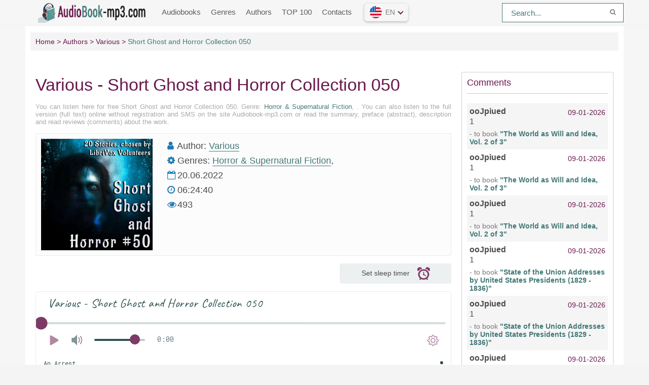

--- FILE ---
content_type: text/html; charset=UTF-8
request_url: https://audiobook-mp3.com/en-audio-14361-short-ghost-and-horror-collection-050-by-various
body_size: 10017
content:
<!DOCTYPE html>
<html lang="en_EN">
    <head>
        <meta charset="en_EN">
        <meta http-equiv="X-UA-Compatible" content="IE=edge">
        <meta name="language" content="en" />      
        <meta name="viewport" content="width=device-width, initial-scale=1, maximum-scale=1.0, user-scalable=no" />
        <script src="/js/jquery.js"></script>
        <meta name="csrf-param" content="_csrf-frontend">
    <meta name="csrf-token" content="hpgRm1NO2GnJ6aTFHLzXvBCD7uN9RAeX9m9Msyvuii2OqzRHmix3GMopD2msRurz4AeKO3hWZg5gqop-UHh1pQ==">
 
        <title>Short Ghost and Horror Collection 050 audiobook listen online Audiobook-mp3.com</title>
        <link rel="shortcut icon" href="https://cdn.audiobook-mp3.com/favicon.ico" type="image/x-icon" />
        <link rel="apple-touch-icon" sizes="57x57" href="https://cdn.audiobook-mp3.com/apple-icon-57x57.png">
        <link rel="apple-touch-icon" sizes="60x60" href="https://cdn.audiobook-mp3.com/apple-icon-60x60.png">
        <link rel="apple-touch-icon" sizes="72x72" href="https://cdn.audiobook-mp3.com/apple-icon-72x72.png">
        <link rel="apple-touch-icon" sizes="76x76" href="https://cdn.audiobook-mp3.com/apple-icon-76x76.png">
        <link rel="apple-touch-icon" sizes="114x114" href="https://cdn.audiobook-mp3.com/apple-icon-114x114.png">
        <link rel="apple-touch-icon" sizes="120x120" href="https://cdn.audiobook-mp3.com/apple-icon-120x120.png">
        <link rel="apple-touch-icon" sizes="144x144" href="https://cdn.audiobook-mp3.com/apple-icon-144x144.png">
        <link rel="apple-touch-icon" sizes="152x152" href="https://cdn.audiobook-mp3.com/apple-icon-152x152.png">
        <link rel="apple-touch-icon" sizes="180x180" href="https://cdn.audiobook-mp3.com/apple-icon-180x180.png">
        <link rel="icon" type="image/png" sizes="192x192"  href="https://cdn.audiobook-mp3.com/android-icon-192x192.png">
        <link rel="icon" type="image/png" sizes="32x32" href="https://cdn.audiobook-mp3.com/favicon-32x32.png">
        <link rel="icon" type="image/png" sizes="96x96" href="https://cdn.audiobook-mp3.com/favicon-96x96.png">
        <link rel="icon" type="image/png" sizes="16x16" href="https://cdn.audiobook-mp3.com/favicon-16x16.png">
        <link rel="manifest" href="https://audiobook-mp3.com/images/manifest.json">
        <meta name="msapplication-TileColor" content="#ffffff">
        <meta name="msapplication-TileImage" content="https://cdn.audiobook-mp3.com/ms-icon-144x144.png">
        <meta name="theme-color" content="#ffffff">
        <link rel="alternate" type="application/rss+xml" title="RSS" href="https://audiobook-mp3.com/en/rss" />
<!--        <script async src="https://pagead2.googlesyndication.com/pagead/js/adsbygoogle.js?client=ca-pub-4207135590125557" crossorigin="anonymous"></script>
        <script async src="https://pagead2.googlesyndication.com/pagead/js/adsbygoogle.js?client=ca-pub-2775839262905556" crossorigin="anonymous"></script>-->
        <!-- Global site tag (gtag.js) - Google Analytics -->
        <script async src="https://www.googletagmanager.com/gtag/js?id=G-40X8FH87C2"></script>
        <script>
          window.dataLayer = window.dataLayer || [];
          function gtag(){dataLayer.push(arguments);}
          gtag('js', new Date());
          gtag('config', 'G-40X8FH87C2');
        </script>
        <meta name="description" content="Audiobooks online listen — Short Ghost and Horror Collection 050, free and without registration.">
<meta name="keywords" content=", Various, audiobook">
<meta name="robots" content="index,follow">
<meta property="og:title" content="Short Ghost and Horror Collection 050 online audiobook listen to free audiobook-mp3.com/en">
<meta property="og:site_name" content="Free audiobooks listen to online on the audiobook-mp3.com/en">
<meta property="og:url" content="https://audiobook-mp3.com/en-audio-14361-short-ghost-and-horror-collection-050-by-various">
<meta property="og:type" content="books.book">
<meta property="og:locale" content="en_EN">
<meta property="og:description" content="Audiobooks online listen — Short Ghost and Horror Collection 050, free and without registration.">
<meta property="og:image" content="https://audiobook-mp3.comhttps://cdn.audiobook-mp3.com/audiobooks/en/1/4/3/6/1/short-ghost-and-horror-collection-050-by-various.jpg">
<meta property="twitter:card" content="summary_large_image">
<meta property="twitter:title" content="Short Ghost and Horror Collection 050 online audiobook listen to audiobook-mp3.com/en">
<meta property="twitter:description" content="Audiobooks online listen — Short Ghost and Horror Collection 050, free and without registration.">
<meta property="twitter:image" content="https://audiobook-mp3.comhttps://cdn.audiobook-mp3.com/audiobooks/en/1/4/3/6/1/short-ghost-and-horror-collection-050-by-various.jpg">
<link href="https://audiobook-mp3.com/en-audio-14361-short-ghost-and-horror-collection-050-by-various" rel="canonical">
<link href="/assets/69b9c19a/css/comment.css?v=1549013189" rel="stylesheet">
<link href="/css/style.css?v=1688300605" rel="stylesheet">
<link href="/css/font-awesome.min.css?v=1507648468" rel="stylesheet">
<style type="text/css">.mobile__popup{display:none;position:fixed;top:0;left:0;right:0;bottom:0;z-index:99999;flex-wrap:wrap;align-content:flex-end;background:rgba(0,0,0,0.75);padding:36px 24px}.mobile__popup.open{display:flex}.mobile__popup--button{height:56px;line-height:56px;text-align:center;font-size:14px;color:#ff463a;border-radius:5px}.mobile__popup--timer .mobile__popup--content{max-width:420px;margin:0 auto 15px;padding:35px}.mobile__popup--speed .mobile__popup--content--caption,.mobile__popup--timer .mobile__popup--content--caption{text-align:center;font-size:20px}.mobile__popup--speed .speed_controls{text-align:center;font-weight:700;color:#6d6e6f;font-size:22px;padding-top:35px;display:block;line-height:45px}.timer__control{border:1px solid #7e3a66;background-color:#fbfdff;border-radius:100%;width:45px;height:45px;display:inline-block;float:left;cursor:pointer}.icon-plus{float:right}.timer__control .icon{width:20px;height:100%}.mobile__popup--timer .mobile__popup--content--caption{margin-bottom:0}.mobile__popup--timer.run .timer__control{opacity:0;pointer-events:none}.mobile__popup--content,.mobile__popup--button{width:100%;float:left;background-color:#fff;border-radius:5px}.mobile__popup--content--caption{display:block;font-size:16px;color:#484848;font-family:'Fira Sans',sans-serif;margin-bottom:50px}.mobile__popup--content--caption-small{display:block;margin:0 auto;padding-top:5px;color:#9b9c9e;font-weight:normal;text-align:center;font-size:14px;line-height:1}.mobile__popup--content--button{user-select:none;cursor:pointer;display:block;height:50px;line-height:50px;width:100%;color:#fff;text-align:center;background-color:#427877;border-radius:3px;font-size:16px}.mobile__popup--content--button.button-start{background-color:#427877}.mobile__popup--content--button.button-stop{background-color:#ff463a}.mobile__popup--content .timer__wrapper{text-align:center;margin-top:35px;margin-bottom:35px;user-select:none}.mobile__popup--content .timer__wrapper__wrapper{position:relative;width:200px;margin:0 auto;height:60px}.mobile__popup--content .timer__wrapper__wrapper:first-child{margin-bottom:20px}.mobile__popup--content .timer__text{position:relative;display:inline-block;top:50%;-ms-transform:translateY(-50%);-webkit-transform:translateY(-50%);transform:translateY(-50%);top:40%;padding:0 20px;font-weight:700;font-size:24px;color:#6d6e6f;min-width:50px}.mobile__popup--content .timer__text span{display:block;clear:both;font-weight:normal;color:#9b9c9e;font-size:14px}.mobile__popup--button{height:56px;line-height:56px;text-align:center;font-size:19px;color:#ff463a;border-radius:5px;text-transform:uppercase}.mobile__popup--button.mobile__popup--button--save{background-color:#edffef;color:#57ca66;margin-bottom:10px}.book--player .player__timer .icon{height:100%;fill:#909090}.player__timer{max-width:220px;width:100%;height:40px;background-color:#ecf0f1;text-align:center;border-radius:3px;cursor:pointer;padding:5px 5px;margin-left:auto;margin-bottom:15px}.player__timer:hover{outline:1px solid #7e3a66}.player__timer .icon{width:25px;height:100%;fill:#7e3a66;display:inline-flex;vertical-align:middle;margin-left:15px}.player__timer.run{background-color:#ff5986 !important}.player__timer.run span{color:#fff}.player__timer.run .icon{fill:#fff !important}@media screen and (min-width:769px){.mobile__popup.mobile__popup--timer.open{align-content:center;display:flex !important}.mobile__button--close{display:none !important}}@media screen and (max-width:769px){.mobile__popup{align-content:center}}@media screen and (max-width:500px){.player__timer{margin:0 auto 15px}}</style>        
        <script async src="https://securepubads.g.doubleclick.net/tag/js/gpt.js"></script>
        <script>
            window.googletag = window.googletag || {
                cmd: []
            };
            googletag.cmd.push(function() {
            var top = googletag.sizeMapping().
            addSize([992, 0], [[980, 120], [970, 250], [980, 90], [970, 90], 'fluid']). //desktop
            addSize([768, 0], [[728, 90],[580, 400], 'fluid', [300, 250],[336, 280]]). //tablet
            addSize([320, 0], [[300, 100], [300, 50], [320, 50], [300, 250], [320, 100], 'fluid', [320, 50]]). //mobile
                build();
            var bannerline = googletag.sizeMapping().
            addSize([992, 0], [[728, 90], [970, 90], 'fluid']). //desktop
            addSize([768, 0], [[728, 90],[580, 400], 'fluid', [300, 250],[336, 280]]). //tablet
            addSize([320, 0], [[320, 50], [320, 100], [300, 100], [300, 50], 'fluid', [320, 50]]). //mobile
                build();
            var rsb = googletag.sizeMapping().
            addSize([992, 0], [[250, 360], [240, 400], [300, 600]]). //desktop
            addSize([768, 0], [[250, 250], [300, 250], [300, 300]]). //tablet
            addSize([320, 0], []). //mobile
               build();
             var bottom = googletag.sizeMapping().
            addSize([992, 0], [[970, 250], 'fluid']). //desktop
            addSize([768, 0], [[728, 90],[580, 400],[300, 250], 'fluid', [300, 300]]). //tablet
            addSize([320, 0], [[336, 280], [250, 250], [300, 250], [250, 360], 'fluid', [320, 100]]). //mobile
               build();
            var topdiv = googletag.defineSlot('/22675954760/audiobook-mp3.com/audiobook-mp3.com_D_Top', [[970, 90], [980, 120], [300, 100], [980, 90], [300, 50], [320, 100], [320, 50], [300, 250], [970, 250]], 'div-gpt-ad-1657518339237-0').defineSizeMapping(top).addService(googletag.pubads());
            var bannerlinediv = googletag.defineSlot('/22675954760/audiobook-mp3.com/audiobook-mp3.com_D_Bannerline', [[300, 50], [970, 90], [728, 90], [300, 100], [320, 100], [320, 50]], 'div-gpt-ad-1658637529270-0').defineSizeMapping(bannerline).addService(googletag.pubads());
            var rsbdiv = googletag.defineSlot('/22675954760/audiobook-mp3.com/audiobook-mp3.com_D_RSB', [[250, 360], [240, 400], [300, 600]], 'div-gpt-ad-1657518361161-0').defineSizeMapping(rsb).addService(googletag.pubads());
            var botdiv = googletag.defineSlot('/22675954760/audiobook-mp3.com/audiobook-mp3.com_D_Bot', [[970, 250], [336, 280], [250, 250], [300, 250], [250, 360]], 'div-gpt-ad-1658637897324-0').defineSizeMapping(bottom).addService(googletag.pubads()); 
        googletag.pubads().enableSingleRequest(); 
        googletag.pubads().setCentering(true); 
        googletag.pubads().collapseEmptyDivs(); 
        googletag.enableServices();
            });
        </script>
    </head>
    <body>
                <header id="header" role="banner">
            <nav class="navbar">
                <div class="navbar-logo">
                    <a href="/en" title="Free audiobooks online">
                        <img class="navbar-brand-logo" src="https://cdn.audiobook-mp3.com/logo.png" alt="Free audiobooks online Audiobook-mp3.com/en" />
                    </a>
                </div>
                <a href="#" id="pull"> 
                    <div class="menu_m">Menu</div>
                    <div class="pol">
                        <span class="icon-bar"></span>
                        <span class="icon-bar"></span>
                        <span class="icon-bar"></span>
                    </div>
                </a>
                <ul class="navbar-nav" data="menu"><li><a href="/en">Audiobooks</a></li>
<li><a href="/en-genres">Genres</a></li>
<li><a href="/en-authors">Authors</a></li>
<li><a href="/en-top">TOP 100</a></li>
<li><a href="/en-contacts">Contacts</a></li></ul> 
                <select class="vodiapicker">
                    <option value="https://audiobook-mp3.com/en" data-title="Audiobooks in English" data-thumbnail="https://cdn.audiobook-mp3.com/countries/en.png">English</option>
                    <option value="https://audiobook-mp3.com/uk" data-title="Audiobooks in Ukranian" data-thumbnail="https://cdn.audiobook-mp3.com/countries/uk.png">Українська</option>
                    <option value="https://audiobook-mp3.com" data-title="Audiobooks in Russian" data-thumbnail="https://cdn.audiobook-mp3.com/countries/ru.png">Русский</option>
                    <option value="https://audiobook-mp3.com/es" data-title="Audiobooks in Spain" data-thumbnail="https://cdn.audiobook-mp3.com/countries/es.png">Español</option>
                </select>
                <div class="lang-version">
                    <button id="lang-selected" value=""></button>
                    <div id="langlist">
                        <ul id="languages"></ul>
                    </div>
                </div>
                <form id="header-search-form" class="b-header__search" method="get" name="searchform" action="/en-search">
                    <input class="b-header__search_field" id="story" name="text" value="Search..." onblur="if (this.value == '')
                                                this.value = 'Search...';" onfocus="if (this.value == 'Search...')
                                                            this.value = '';" type="text" autocomplete="off">
                    <button class="b-header__search_submit" type="submit"><i class="fa fa-search icon-search"></i></button>
                </form>
            </nav>
        </header>
        <div id="wrapper">
            <div class="container">
                <div class="row">
                                        <div class="b-header__sort">
                        <ul class="breadcrumb" itemscope itemtype="http://schema.org/BreadcrumbList">
        <li itemprop="itemListElement" itemscope itemtype="http://schema.org/ListItem">
            <a href="/en" itemprop="item"><span itemprop="name">Home</span></a><meta itemprop="position" content="1" />
        </li>
    
        <li itemprop="itemListElement" itemscope itemtype="http://schema.org/ListItem">
            <a href="/en-authors" itemprop="item"><span itemprop="name">Authors</span></a><meta itemprop="position" content="2" />
        </li>
    
        <li itemprop="itemListElement" itemscope itemtype="http://schema.org/ListItem">
            <a href="/en-avtor-15-various" itemprop="item"><span itemprop="name">Various</span></a><meta itemprop="position" content="3" />
        </li>
    
        <li class="active">
            <span>Short Ghost and Horror Collection 050</span>
        </li>
    </ul>                    </div>
                                        <div class="adv"></div>
                    <section id="content" role="main">  
                        
<article class="abook-page">
    <header class="abook-item-header">
        <h1 class="b-maintitle">Various - Short Ghost and Horror Collection 050</h1>        
        <div class="fullentry_info book">You can listen here for free Short Ghost and Horror Collection 050.  Genre: <a href="/en-genre-78-horror-supernatural-fiction">Horror & Supernatural Fiction</a>, . You can also listen to the full version (full text) online without registration and SMS on the site Audiobook-mp3.com or read the summary, preface (abstract), description and read reviews (comments) about the work.</div>
    </header>
    <div class="blocked-book" style="display:none;font-size:16px;text-align:center;font-weight:600;padding:18px 0;">
        <!--<p>Вам представлен ознакомительный фрагмент книги. Вы можете приобрести полную версию книги в магазине <a target="_blank" rel="nofollow" href="https://www.litres.ru/audioknigi/?lfrom=402695144" style="color:red;text-transform:uppercase;">Литрес</a></p>-->        
    </div>    
    <div class="abook-info">
        <div class="panel-info">
            <img class="abook_image" title="Listen online audiobook Short Ghost and Horror Collection 050" src="https://cdn.audiobook-mp3.com/audiobooks/en/1/4/3/6/1/short-ghost-and-horror-collection-050-by-various.jpg" alt="Audiobook Short Ghost and Horror Collection 050">
        </div>
        <div class="panel-info">
                            <div class="panel-item">
                    <i class="fa fa-user"></i> <span>Author:</span>
                    <a rel="author" href="/en-avtor-15-various">Various</a>
                </div>
                            <div class="panel-item">
                <i class="fa fa-cog" aria-hidden="true"></i> <span>Genres:</span>                
                <a href="/en-genre-78-horror-supernatural-fiction">Horror & Supernatural Fiction</a>,             </div>
            <div class="panel-item">
                <i class="fa fa-calendar-o"></i>
                20.06.2022                
            </div>  
                        <div class="panel-item">
                <i class="fa fa-clock-o"></i> 06:24:40            </div>
                        <div class="panel-item">
                <i class="fa fa-eye" aria-hidden="true"></i> 493            </div>
            <div class="panel-item"> 
<!--                <script src="//yastatic.net/es5-shims/0.0.2/es5-shims.min.js"></script>
                <script src="//yastatic.net/share2/share.js"></script>
                <div class="ya-share2" data-services="facebook,gplus,pinterest,twitter" data-image="https://audiobook-mp3.com/https://cdn.audiobook-mp3.com/audiobooks/en/1/4/3/6/1/short-ghost-and-horror-collection-050-by-various.jpg"></div>-->
            </div>
            <div class="adv"></div>
        </div>  
    </div>
            
            <div class="player__timer" title="Set sleep timer">
                <span class="text-timer">Set sleep timer</span><svg class="icon" xmlns="http://www.w3.org/2000/svg"><use xlink:href="#timer"><svg id="timer" viewBox="0 0 15 15"><g transform="translate(-980 -1231)"><path id="a_t" d="M980.98 1235.67a.41.41 0 0 1-.34-.14 2.68 2.68 0 0 1-.64-1.73c0-1.55 1.33-2.8 2.97-2.8 1.06 0 2 .52 2.52 1.31.07.1.08.23.03.35a.4.4 0 0 1-.28.22 6.57 6.57 0 0 0-3.94 2.62c-.07.1-.2.17-.32.17zm14.02-1.87c0 .64-.23 1.23-.62 1.7-.08.1-.2.15-.33.14a.41.41 0 0 1-.32-.17 6.57 6.57 0 0 0-3.96-2.6.4.4 0 0 1-.28-.22.36.36 0 0 1 .03-.35 3.01 3.01 0 0 1 2.5-1.3c1.65 0 2.98 1.25 2.98 2.8zm-3.14 10.36l.55.74c.24.31.16.75-.17.97a.77.77 0 0 1-1.04-.16l-.55-.74a6.83 6.83 0 0 1-6.25 0l-.56.74a.77.77 0 0 1-1.04.16.67.67 0 0 1-.17-.97l.55-.74a5.84 5.84 0 0 1-1.4-7.55 6.56 6.56 0 0 1 5.74-3.2 6.57 6.57 0 0 1 5.73 3.18 5.84 5.84 0 0 1-1.39 7.57zm.38-4.6c0-.76-.2-1.49-.57-2.12a4.73 4.73 0 0 0-4.15-2.31 4.73 4.73 0 0 0-4.15 2.33 4.2 4.2 0 0 0-.56 2.1c0 2.45 2.11 4.44 4.71 4.44s4.72-1.99 4.72-4.44zm-1.9 1.72a.53.53 0 0 1-.45.23.55.55 0 0 1-.27-.07l-1.73-1a.9.9 0 0 1-.38.08c-.48 0-.87-.37-.87-.82a.8.8 0 0 1 .37-.67l.08-2.12a.5.5 0 0 1 .54-.48c.3.01.52.24.5.51l-.07 2.13c.16.12.27.29.3.49l1.8 1.04c.25.14.33.45.18.68z"></path></g></svg></use></svg>
            </div>
            <div class="mobile__popup mobile__popup--timer">
                <div class="mobile__popup--content">
                    <span class="mobile__popup--content--caption">Sleep timer</span>
                    <span class="mobile__popup--content--caption-small">Reading will stop after</span>
                    <div class="timer__wrapper">
                        <div class="timer__wrapper__wrapper timer__hours" data-val="0">
                            <span val="minus" class="timer__control icon-minus"><svg class="icon" xmlns="https://www.w3.org/2000/svg"><use xlink:href="#minus-icon"><svg id="minus-icon" viewBox="0 0 20 4"><rect x="13" y="21.5" width="20" height="3" rx="1.5" transform="translate(-13 -21)" fill="#427877" fill-rule="evenodd"></rect></svg></use></svg></span>
                            <span val="plus" class="timer__control icon-plus"><svg class="icon" xmlns="https://www.w3.org/2000/svg"><use xlink:href="#plus-icon"><svg id="plus-icon" viewBox="0 0 20 21"><path d="M8.5 9V2a1.5 1.5 0 0 1 3 0v7h7a1.5 1.5 0 0 1 0 3h-7v7a1.5 1.5 0 0 1-3 0v-7h-7a1.5 1.5 0 0 1 0-3h7z" fill="#427877" fill-rule="evenodd"></path></svg></use></svg></span>
                            <span class="timer__text ">0<span> hours</span></span>
                        </div>
                        <div class="timer__wrapper__wrapper timer__minutes" data-val="20">
                            <span val="minus" class="timer__control icon-minus"><svg class="icon" xmlns="https://www.w3.org/2000/svg"><use xlink:href="#minus-icon"><svg id="minus-icon" viewBox="0 0 20 4"><rect x="13" y="21.5" width="20" height="3" rx="1.5" transform="translate(-13 -21)" fill="#427877" fill-rule="evenodd"></rect></svg></use></svg></span>
                            <span val="plus" class="timer__control icon-plus"><svg class="icon" xmlns="https://www.w3.org/2000/svg"><use xlink:href="#plus-icon"><svg id="plus-icon" viewBox="0 0 20 21"><path d="M8.5 9V2a1.5 1.5 0 0 1 3 0v7h7a1.5 1.5 0 0 1 0 3h-7v7a1.5 1.5 0 0 1-3 0v-7h-7a1.5 1.5 0 0 1 0-3h7z" fill="#427877" fill-rule="evenodd"></path></svg></use></svg></span>
                            <span class="timer__text">20<span> minutes</span></span>
                        </div>
                    </div>
                    <span class="mobile__popup--content--button button-start">Enable timer</span>
                </div>
                <div class="mobile__popup--button mobile__button--close">Close</div>
            </div>    
            <script src="/js/playerjs.js?v=1.0" type="text/javascript"></script>
            <div id="player"></div>
            <script>
               var player = new Playerjs({id:"player",
                title:"Various - Short Ghost and Horror Collection 050",
                file:
                    "https://vvoqhuz9dcid9zx9.redirectto.cc/s05/1/9/3/6/2/19362.pl.txt"             });
            </script>
            <style>
                        #player {
                            padding-bottom:300px!important;
                            border:1px solid #eaeaea;
                            margin-bottom: 15px
                        }
                        #player pjsdiv svg path{fill:#7e3a66!important}
            </style>
                <div class="abook-desc">
        <h2>Various - Short Ghost and Horror Collection 050 book summary</h2>
        <div class="fullentry_info book">Short Ghost and Horror Collection 050 - description and summary of the book. , listen for free online at the digital library site Audiobook-mp3.com</div> 
        A collection of twenty stories featuring ghoulies, ghosties, long-legged beasties and things that go bump in the night. Expect shivers up your spine, the stench of human flesh, the sound of a monstrous howl, and the occasional touch of wonder.         <h2 class="h2">Short Ghost and Horror Collection 050 listen online for free</h2>
        <div class="fullentry_info book">Short Ghost and Horror Collection 050 - listen to the audiobook online for free, author Various, performer </div>
    </div>
    <div class="abook-similar">
        <h2>Similar audiobooks to "Short Ghost and Horror Collection 050", Various</h2>
        <div class="fullentry_info book">Audiobooks similar to "Short Ghost and Horror Collection 050" listen online for free full versions.</div>
        <div class="similar-abooks-block"><div class="abook-similar-item"><a href="/en-audio-14531-short-ghost-and-horror-collection-041">
                                    <img class="abook_image" title="The audiobook listen to online Short Ghost and Horror Collection 041" src="https://cdn.audiobook-mp3.com/audiobooks/en/1/4/5/3/1/short-ghost-and-horror-collection-041.jpg" alt="Audiobook Short Ghost and Horror Collection 041">
                                    <span>Short Ghost and Horror Collection 041</span>    
                                   </a></div><div class="abook-similar-item"><a href="/en-audio-6245-short-ghost-and-horror-story-collection-vol-020-by-various">
                                    <img class="abook_image" title="The audiobook listen to online Short Ghost and Horror Collection 020" src="https://cdn.audiobook-mp3.com/audiobooks/en/6/2/4/5/short-ghost-and-horror-story-collection-vol-020-by-various.jpg" alt="Audiobook Short Ghost and Horror Collection 020">
                                    <span>Short Ghost and Horror Collection 020</span>    
                                   </a></div><div class="abook-similar-item"><a href="/en-audio-6254-short-ghost-and-horror-collection-029">
                                    <img class="abook_image" title="The audiobook listen to online Short Ghost and Horror Collection 029" src="https://cdn.audiobook-mp3.com/audiobooks/en/6/2/5/4/short-ghost-and-horror-collection-029.jpg" alt="Audiobook Short Ghost and Horror Collection 029">
                                    <span>Short Ghost and Horror Collection 029</span>    
                                   </a></div><div class="abook-similar-item"><a href="/en-audio-10343-short-ghost-and-horror-collection-006">
                                    <img class="abook_image" title="The audiobook listen to online Short Ghost and Horror Collection 006" src="https://cdn.audiobook-mp3.com/audiobooks/en/1/0/3/4/3/short-ghost-and-horror-collection-006.jpg" alt="Audiobook Short Ghost and Horror Collection 006">
                                    <span>Short Ghost and Horror Collection 006</span>    
                                   </a></div><div class="abook-similar-item"><a href="/en-audio-14448-short-ghost-and-horror-collection-036-by-various">
                                    <img class="abook_image" title="The audiobook listen to online Short Ghost and Horror Collection 036" src="https://cdn.audiobook-mp3.com/audiobooks/en/1/4/4/4/8/short-ghost-and-horror-collection-036-by-various.jpg" alt="Audiobook Short Ghost and Horror Collection 036">
                                    <span>Short Ghost and Horror Collection 036</span>    
                                   </a></div><div class="abook-similar-item"><a href="/en-audio-2689-the-beast-with-five-fingers-by-w-f-harvey">
                                    <img class="abook_image" title="The audiobook listen to online The Beast With Five Fingers" src="https://cdn.audiobook-mp3.com/audiobooks/en/2/6/8/9/the-beast-with-five-fingers-by-w-f-harvey.jpg" alt="Audiobook The Beast With Five Fingers">
                                    <span>The Beast With Five Fingers</span>    
                                   </a></div><div class="abook-similar-item"><a href="/en-audio-3475-horror_story_collection_001">
                                    <img class="abook_image" title="The audiobook listen to online Horror Story Collection 001" src="https://cdn.audiobook-mp3.com/audiobooks/en/3/4/7/5/horror_story_collection_001.jpg" alt="Audiobook Horror Story Collection 001">
                                    <span>Horror Story Collection 001</span>    
                                   </a></div><div class="abook-similar-item"><a href="/en-audio-2277-famous-modern-ghost-stories-by-dorothy-scarborough">
                                    <img class="abook_image" title="The audiobook listen to online Famous Modern Ghost Stories" src="https://cdn.audiobook-mp3.com/audiobooks/en/2/2/7/7/famous-modern-ghost-stories-by-dorothy-scarborough.jpg" alt="Audiobook Famous Modern Ghost Stories">
                                    <span>Famous Modern Ghost Stories</span>    
                                   </a></div></div>    </div>
                <div class="abook-auth">
        <h2>Various listen to all of the author's books in order</h2>
        <div class="tags">            
            <span><a rel="nofollow" target="_blank" href="/en-avtor-15-various">Various</a></span>
        </div>
        <p>Various - all of the author's books in one place to listen to in order full versions on the Audiobook-mp3 online audio library site.</p>
    </div>
                <div class="adv"></div>
    <div class="abook-comm">       
        <h3>Various - Short Ghost and Horror Collection 050 reviews</h3>
        <div class="fullentry_info book">Reviews of listeners about the book Short Ghost and Horror Collection 050,  Read the comments and opinions of people about the product.</div>
        <div class="comments row">
    <div class="col-md-11 col-sm-11">
        <div class="title-block clearfix">  
            <div class="title-seperator"></div>
        </div>
                <ol class="comments-list">
            <div id="w0" class="list-view"><div class="empty">No results found.</div></div>        </ol>
        <div class="comment-form-container">
    
        <form id="comment-form" class="comment-box" action="/comment/default/create" method="post">
<input type="hidden" name="_csrf-frontend" value="hpgRm1NO2GnJ6aTFHLzXvBCD7uN9RAeX9m9Msyvuii2OqzRHmix3GMopD2msRurz4AeKO3hWZg5gqop-UHh1pQ==">        <input type="hidden" name="entityData" value="i8w0NWu6fsXr3tW0vj+4rGI2ZTI0NWJjOTgzMGRlYmMzNTc4ZjVmNjczZGExNzMxZTAxMGRjMzkzMmExZGE0OGUzNDdhZTljYTMyZmVlZjeJu4mnY/nWraopra0Pb1KPjCa1iGV1/yF3dqrma2Z6LWSOem/IRcQ+0lPDP8Nx3t2BFCF8gSXkRkhQor9qBD9ADT597nrR7BF++wKERiNUMBgGNvIZSWQ1gKBTbcscb9yitDYrVW154pP5hxgNfeSHFz6lO5dL7cPDE3sFk8J56WCwRyvMTbzdPvXC+YCePeHJ43PWeabddUkLr1eVbbVnpzE0HaIloXuL1U4QhzWbjA==">                            <div class="form-group field-commentmodel-anonymoususername required">
<input type="text" id="commentmodel-anonymoususername" class="form-control" name="CommentModel[anonymousUsername]" placeholder="Name..." data-comment="anonymousUsername" aria-required="true"><div class="help-block"></div>
</div>                <div class="form-group field-commentmodel-lang required">

<input type="hidden" id="commentmodel-lang" class="form-control" name="CommentModel[lang]" value="en">

<div class="help-block"></div>
</div>        <div class="form-group field-commentmodel-server_info">

<input type="hidden" id="commentmodel-server_info" class="form-control" name="CommentModel[server_info]" value="[]">

<div class="help-block"></div>
</div>        <div class="form-group field-commentmodel-user_ip required">

<input type="hidden" id="commentmodel-user_ip" class="form-control" name="CommentModel[user_ip]" value="3.16.50.96">

<div class="help-block"></div>
</div>        <div class="form-group field-commentmodel-content required">
<textarea id="commentmodel-content" class="form-control" name="CommentModel[content]" rows="4" placeholder="Add comment..." minlength="20" data-comment="content" aria-required="true"></textarea><div class="help-block"></div>
</div>        <div class="form-group field-commentmodel-parentid">
<input type="hidden" id="commentmodel-parentid" class="form-control" name="CommentModel[parentId]" data-comment="parent-id">
</div>        <div class="form-group field-commentmodel-recaptcha required">
<label class="control-label" for="commentmodel-recaptcha">Are you not a robot?</label>
<input type="hidden" id="commentmodel-recaptcha" name="CommentModel[reCaptcha]"><div id="commentmodel-recaptcha-recaptcha-comment-form" class="g-recaptcha" data-sitekey="6Le9o28UAAAAAHVvbHO6cC5HBGRkLN3vwWSOfGxO" data-input-id="commentmodel-recaptcha" data-form-id="comment-form"></div>

<div class="help-block"></div>
</div>        <div class="comment-box-partial">
            <div class="button-container show">
                <a id="cancel-reply" class="pull-right" href="#" data-action="cancel-reply">Click to cancel.</a><button type="submit" class="btn btn-primary comment-submit">Send</button>            </div>
        </div>
        </form>        <div class="clearfix"></div>
    </div>    </div>
</div>    </div>
    <script type="application/ld+json">
        {
        "@context": "http://schema.org",
        "@type": "WebPage",
        "breadcrumb": "Home > Authors > Various > Short Ghost and Horror Collection 050",
        "mainEntity":{
        "@type": "Book",
        "author": "Various",
        "bookFormat": "http://schema.org/EBook",
        "datePublished": "2022-06-20",
        "image": "https://cdn.audiobook-mp3.com/audiobooks/en/1/4/3/6/1/short-ghost-and-horror-collection-050-by-various.jpg",
        "name": "Short Ghost and Horror Collection 050",
        "description": "A collection of twenty stories featuring ghoulies, ghosties, long-legged beasties and things that go bump in the night. Expect shivers up your spine, the stench of human flesh, the sound of a monstrous howl, and the occasional touch of wonder. "                               
        }
        }
    </script>
    <script type="application/ld+json">
        {
        "@context": "http://schema.org",        
        "@type": "Book",
        "author": "Various",
        "bookFormat": "http://schema.org/EBook",
        "datePublished": "2022-06-20",
        "image": "https://cdn.audiobook-mp3.com/audiobooks/en/1/4/3/6/1/short-ghost-and-horror-collection-050-by-various.jpg",
        "name": "Short Ghost and Horror Collection 050",
        "description": "A collection of twenty stories featuring ghoulies, ghosties, long-legged beasties and things that go bump in the night. Expect shivers up your spine, the stench of human flesh, the sound of a monstrous howl, and the occasional touch of wonder. "
        }
    </script>
</article>
<style>
    ::-webkit-scrollbar {
        width: 12px;
        height: 12px;
    }

    ::-webkit-scrollbar-track {
        box-shadow: inset 0 0 10px rgb(66, 119, 118);
        border-radius: 10px;
    }

    ::-webkit-scrollbar-thumb {
        border-radius: 10px;
        background: #427877; 
        box-shadow: inset 0 0 6px rgba(0,0,0,0.5); 
    }
    .nav-main.zoomsounds-nav {
        overflow-y: scroll;
    }
</style>                            
                    </section>
                    <aside class="sidebar">
                        <div id="last_comment">    
                            <header><h2>Comments</h2></header>
                            <hr>
                            <div class="block-content">
                                <ul><li class="lcomment"><div class="head-lcomments"><span class="name-lcomm">ooJpiued</span><span class="date-lcoom">09-01-2026</span></div><div class="text-lcomm">1</div><div style="color:#777;font-size:14px;margin-top:7px;"><span>- to book</span> <a style="font-weight:600;" href="/en-audio-3617-the-world-as-will-and-idea-vol-2-of-3-by-arthur-schopenhauer">"The World as Will and Idea, Vol. 2 of 3"</a></div></li><li class="lcomment"><div class="head-lcomments"><span class="name-lcomm">ooJpiued</span><span class="date-lcoom">09-01-2026</span></div><div class="text-lcomm">1</div><div style="color:#777;font-size:14px;margin-top:7px;"><span>- to book</span> <a style="font-weight:600;" href="/en-audio-3617-the-world-as-will-and-idea-vol-2-of-3-by-arthur-schopenhauer">"The World as Will and Idea, Vol. 2 of 3"</a></div></li><li class="lcomment"><div class="head-lcomments"><span class="name-lcomm">ooJpiued</span><span class="date-lcoom">09-01-2026</span></div><div class="text-lcomm">1</div><div style="color:#777;font-size:14px;margin-top:7px;"><span>- to book</span> <a style="font-weight:600;" href="/en-audio-3617-the-world-as-will-and-idea-vol-2-of-3-by-arthur-schopenhauer">"The World as Will and Idea, Vol. 2 of 3"</a></div></li><li class="lcomment"><div class="head-lcomments"><span class="name-lcomm">ooJpiued</span><span class="date-lcoom">09-01-2026</span></div><div class="text-lcomm">1</div><div style="color:#777;font-size:14px;margin-top:7px;"><span>- to book</span> <a style="font-weight:600;" href="/en-audio-6609-state-of-the-union-addresses-1829-1836-by-andrew-jackson">"State of the Union Addresses by United States Presidents (1829 - 1836)"</a></div></li><li class="lcomment"><div class="head-lcomments"><span class="name-lcomm">ooJpiued</span><span class="date-lcoom">09-01-2026</span></div><div class="text-lcomm">1</div><div style="color:#777;font-size:14px;margin-top:7px;"><span>- to book</span> <a style="font-weight:600;" href="/en-audio-6609-state-of-the-union-addresses-1829-1836-by-andrew-jackson">"State of the Union Addresses by United States Presidents (1829 - 1836)"</a></div></li><li class="lcomment"><div class="head-lcomments"><span class="name-lcomm">ooJpiued</span><span class="date-lcoom">09-01-2026</span></div><div class="text-lcomm">1</div><div style="color:#777;font-size:14px;margin-top:7px;"><span>- to book</span> <a style="font-weight:600;" href="/en-audio-6609-state-of-the-union-addresses-1829-1836-by-andrew-jackson">"State of the Union Addresses by United States Presidents (1829 - 1836)"</a></div></li><li class="lcomment"><div class="head-lcomments"><span class="name-lcomm">Віталій</span><span class="date-lcoom">15-08-2023</span></div><div class="text-lcomm">Читається дуже виразно і гарно!</div><div style="color:#777;font-size:14px;margin-top:7px;"><span>- to book</span> <a style="font-weight:600;" href="/en-audio-7441-tom-sawyer-by-mark-twain">"The Adventures of Tom Sawyer"</a></div></li></ul>                            </div>
                        </div>
                        <div class="adv">
                        <!--noindex-->
                                                                        <!--/noindex-->
                        </div>
                    </aside>
                </div>                    
            </div>
        </div>        
        <footer id="footer">
            <div class="container"> 
                        <div class="list-block">  
                            <h3>Audiobook-mp3.com/en</h3>
                                <ul>
                                    <li><a href="/en">Main</a></li>
                                    <li><a href="/en-genres">Genres</a></li>
                                    <li><a href="/en-top">TOP-100</a></li>
                                    <li><a href="/en-authors">Authors</a></li>
                                  <!--   <li><a href="/en-performers">Performers</a></li>--> 
                                   <li><a href="/en-contacts">Contacts</a></li>                                   
                                </ul>                            
                        </div>
                        <div class="list-block">
                            <h3>Popular genres</h3>
                            <ul>
                                <li><a href="/en-genre-5-poetry">Poetry</a></li>
                                <li><a href="/en-genre-7-general-fiction">General Fiction</a></li> 
                                <li><a href="/en-genre-38-legends-fairy-tales">Fairy tales</a></li>                            
                                <li><a href="/en-genre-53-romance">Romance</a></li>                            
                                <li><a href="/en-genre-61-history">History</a></li>                            
                                <li><a href="/en-genre-27-biography-autobiography">Biography</a></li>                            
                            </ul>                            
                        </div>   
                        <div class="copyright">                            
                        <div class="inner">

                            &copy; 2010-2022 <a href="https://audiobook-mp3.com/en">Audiobook-mp3.com/en</a>
                            <p>You can contact the administration by sending an email to <b><a href="/cdn-cgi/l/email-protection" class="__cf_email__" data-cfemail="a2d2c0cc8cc0cdcdc9e2c5cfc3cbce8cc1cdcf">[email&#160;protected]</a></b></p>
                        </div>
                    </div>                
            </div>
        </footer>
        

<script data-cfasync="false" src="/cdn-cgi/scripts/5c5dd728/cloudflare-static/email-decode.min.js"></script><script src="//www.google.com/recaptcha/api.js?hl=en_US&amp;render=explicit&amp;onload=recaptchaOnloadCallback" async defer></script>
<script src="/assets/ee3d081d/jquery.js?v=1548976393"></script>
<script src="/assets/31a146d3/yii.js?v=1548976392"></script>
<script src="/assets/69b9c19a/js/comment.js?v=1549013189"></script>
<script src="/assets/31a146d3/yii.activeForm.js?v=1548976392"></script>
<script src="/js/webfont.js?v=1583326209"></script>
<script src="/js/main.js"></script>
<script type="text/javascript">var recaptchaOnloadCallback = function() {
    jQuery(".g-recaptcha").each(function() {
        var reCaptcha = jQuery(this);
        if (reCaptcha.data("recaptcha-client-id") === undefined) {
            var recaptchaClientId = grecaptcha.render(reCaptcha.attr("id"), {
                "callback": function(response) {
                    if (reCaptcha.data("form-id") !== "") {
                        jQuery("#" + reCaptcha.data("input-id"), "#" + reCaptcha.data("form-id")).val(response)
                            .trigger("change");
                    } else {
                        jQuery("#" + reCaptcha.data("input-id")).val(response)
                            .trigger("change");
                    }

                    if (reCaptcha.attr("data-callback")) {
                        eval("(" + reCaptcha.attr("data-callback") + ")(response)");
                    }
                },
                "expired-callback": function() {
                    if (reCaptcha.data("form-id") !== "") {
                        jQuery("#" + reCaptcha.data("input-id"), "#" + reCaptcha.data("form-id")).val("");
                    } else {
                        jQuery("#" + reCaptcha.data("input-id")).val("");
                    }

                    if (reCaptcha.attr("data-expired-callback")) {
                         eval("(" + reCaptcha.attr("data-expired-callback") + ")()");
                    }
                },
            });
            reCaptcha.data("recaptcha-client-id", recaptchaClientId);
            
            if (reCaptcha.data("size") === "invisible") {
                grecaptcha.execute(recaptchaClientId);
            }
        }
    });
};</script>
<script type="text/javascript">jQuery(document).ready(function () {
jQuery.comment([]);
jQuery('#comment-form').yiiActiveForm([{"id":"commentmodel-anonymoususername","name":"anonymousUsername","container":".field-commentmodel-anonymoususername","input":"#commentmodel-anonymoususername","enableAjaxValidation":true,"validateOnChange":false,"validateOnBlur":false},{"id":"commentmodel-lang","name":"lang","container":".field-commentmodel-lang","input":"#commentmodel-lang","enableAjaxValidation":true,"validateOnChange":false,"validateOnBlur":false},{"id":"commentmodel-server_info","name":"server_info","container":".field-commentmodel-server_info","input":"#commentmodel-server_info","enableAjaxValidation":true,"validateOnChange":false,"validateOnBlur":false},{"id":"commentmodel-user_ip","name":"user_ip","container":".field-commentmodel-user_ip","input":"#commentmodel-user_ip","enableAjaxValidation":true,"validateOnChange":false,"validateOnBlur":false},{"id":"commentmodel-content","name":"content","container":".field-commentmodel-content","input":"#commentmodel-content","enableAjaxValidation":true,"validateOnChange":false,"validateOnBlur":false},{"id":"commentmodel-parentid","name":"parentId","container":".field-commentmodel-parentid","input":"#commentmodel-parentid","enableAjaxValidation":true,"validateOnChange":false,"validateOnBlur":false},{"id":"commentmodel-recaptcha","name":"reCaptcha","container":".field-commentmodel-recaptcha","input":"#commentmodel-recaptcha","enableAjaxValidation":true,"validateOnChange":false,"validateOnBlur":false}], []);
});</script>        <script>$('#lang-selected').html('<img src="https://cdn.audiobook-mp3.com/countries/en.png" alt="Books in English" title="Books in English" value="https://audiobook-mp3.com/en"><span style="margin:0 7px;">EN</span>');</script>
        <script type="application/ld+json">
        {
          "@context" : "http://schema.org",
          "@type" : "Organization",
          "name" : "Free audiobooks online without registration audiobook-mp3.com/en",
          "url" : "https://audiobook-mp3.com/en"          
        } 
    </script>
       
    <script defer src="https://static.cloudflareinsights.com/beacon.min.js/vcd15cbe7772f49c399c6a5babf22c1241717689176015" integrity="sha512-ZpsOmlRQV6y907TI0dKBHq9Md29nnaEIPlkf84rnaERnq6zvWvPUqr2ft8M1aS28oN72PdrCzSjY4U6VaAw1EQ==" data-cf-beacon='{"version":"2024.11.0","token":"4ea889dfd7a64a77bcd63a9cae46671d","r":1,"server_timing":{"name":{"cfCacheStatus":true,"cfEdge":true,"cfExtPri":true,"cfL4":true,"cfOrigin":true,"cfSpeedBrain":true},"location_startswith":null}}' crossorigin="anonymous"></script>
</body>
</html>


--- FILE ---
content_type: text/html; charset=utf-8
request_url: https://www.google.com/recaptcha/api2/anchor?ar=1&k=6Le9o28UAAAAAHVvbHO6cC5HBGRkLN3vwWSOfGxO&co=aHR0cHM6Ly9hdWRpb2Jvb2stbXAzLmNvbTo0NDM.&hl=en&v=N67nZn4AqZkNcbeMu4prBgzg&size=normal&anchor-ms=20000&execute-ms=30000&cb=6vpsnyz69o5s
body_size: 49477
content:
<!DOCTYPE HTML><html dir="ltr" lang="en"><head><meta http-equiv="Content-Type" content="text/html; charset=UTF-8">
<meta http-equiv="X-UA-Compatible" content="IE=edge">
<title>reCAPTCHA</title>
<style type="text/css">
/* cyrillic-ext */
@font-face {
  font-family: 'Roboto';
  font-style: normal;
  font-weight: 400;
  font-stretch: 100%;
  src: url(//fonts.gstatic.com/s/roboto/v48/KFO7CnqEu92Fr1ME7kSn66aGLdTylUAMa3GUBHMdazTgWw.woff2) format('woff2');
  unicode-range: U+0460-052F, U+1C80-1C8A, U+20B4, U+2DE0-2DFF, U+A640-A69F, U+FE2E-FE2F;
}
/* cyrillic */
@font-face {
  font-family: 'Roboto';
  font-style: normal;
  font-weight: 400;
  font-stretch: 100%;
  src: url(//fonts.gstatic.com/s/roboto/v48/KFO7CnqEu92Fr1ME7kSn66aGLdTylUAMa3iUBHMdazTgWw.woff2) format('woff2');
  unicode-range: U+0301, U+0400-045F, U+0490-0491, U+04B0-04B1, U+2116;
}
/* greek-ext */
@font-face {
  font-family: 'Roboto';
  font-style: normal;
  font-weight: 400;
  font-stretch: 100%;
  src: url(//fonts.gstatic.com/s/roboto/v48/KFO7CnqEu92Fr1ME7kSn66aGLdTylUAMa3CUBHMdazTgWw.woff2) format('woff2');
  unicode-range: U+1F00-1FFF;
}
/* greek */
@font-face {
  font-family: 'Roboto';
  font-style: normal;
  font-weight: 400;
  font-stretch: 100%;
  src: url(//fonts.gstatic.com/s/roboto/v48/KFO7CnqEu92Fr1ME7kSn66aGLdTylUAMa3-UBHMdazTgWw.woff2) format('woff2');
  unicode-range: U+0370-0377, U+037A-037F, U+0384-038A, U+038C, U+038E-03A1, U+03A3-03FF;
}
/* math */
@font-face {
  font-family: 'Roboto';
  font-style: normal;
  font-weight: 400;
  font-stretch: 100%;
  src: url(//fonts.gstatic.com/s/roboto/v48/KFO7CnqEu92Fr1ME7kSn66aGLdTylUAMawCUBHMdazTgWw.woff2) format('woff2');
  unicode-range: U+0302-0303, U+0305, U+0307-0308, U+0310, U+0312, U+0315, U+031A, U+0326-0327, U+032C, U+032F-0330, U+0332-0333, U+0338, U+033A, U+0346, U+034D, U+0391-03A1, U+03A3-03A9, U+03B1-03C9, U+03D1, U+03D5-03D6, U+03F0-03F1, U+03F4-03F5, U+2016-2017, U+2034-2038, U+203C, U+2040, U+2043, U+2047, U+2050, U+2057, U+205F, U+2070-2071, U+2074-208E, U+2090-209C, U+20D0-20DC, U+20E1, U+20E5-20EF, U+2100-2112, U+2114-2115, U+2117-2121, U+2123-214F, U+2190, U+2192, U+2194-21AE, U+21B0-21E5, U+21F1-21F2, U+21F4-2211, U+2213-2214, U+2216-22FF, U+2308-230B, U+2310, U+2319, U+231C-2321, U+2336-237A, U+237C, U+2395, U+239B-23B7, U+23D0, U+23DC-23E1, U+2474-2475, U+25AF, U+25B3, U+25B7, U+25BD, U+25C1, U+25CA, U+25CC, U+25FB, U+266D-266F, U+27C0-27FF, U+2900-2AFF, U+2B0E-2B11, U+2B30-2B4C, U+2BFE, U+3030, U+FF5B, U+FF5D, U+1D400-1D7FF, U+1EE00-1EEFF;
}
/* symbols */
@font-face {
  font-family: 'Roboto';
  font-style: normal;
  font-weight: 400;
  font-stretch: 100%;
  src: url(//fonts.gstatic.com/s/roboto/v48/KFO7CnqEu92Fr1ME7kSn66aGLdTylUAMaxKUBHMdazTgWw.woff2) format('woff2');
  unicode-range: U+0001-000C, U+000E-001F, U+007F-009F, U+20DD-20E0, U+20E2-20E4, U+2150-218F, U+2190, U+2192, U+2194-2199, U+21AF, U+21E6-21F0, U+21F3, U+2218-2219, U+2299, U+22C4-22C6, U+2300-243F, U+2440-244A, U+2460-24FF, U+25A0-27BF, U+2800-28FF, U+2921-2922, U+2981, U+29BF, U+29EB, U+2B00-2BFF, U+4DC0-4DFF, U+FFF9-FFFB, U+10140-1018E, U+10190-1019C, U+101A0, U+101D0-101FD, U+102E0-102FB, U+10E60-10E7E, U+1D2C0-1D2D3, U+1D2E0-1D37F, U+1F000-1F0FF, U+1F100-1F1AD, U+1F1E6-1F1FF, U+1F30D-1F30F, U+1F315, U+1F31C, U+1F31E, U+1F320-1F32C, U+1F336, U+1F378, U+1F37D, U+1F382, U+1F393-1F39F, U+1F3A7-1F3A8, U+1F3AC-1F3AF, U+1F3C2, U+1F3C4-1F3C6, U+1F3CA-1F3CE, U+1F3D4-1F3E0, U+1F3ED, U+1F3F1-1F3F3, U+1F3F5-1F3F7, U+1F408, U+1F415, U+1F41F, U+1F426, U+1F43F, U+1F441-1F442, U+1F444, U+1F446-1F449, U+1F44C-1F44E, U+1F453, U+1F46A, U+1F47D, U+1F4A3, U+1F4B0, U+1F4B3, U+1F4B9, U+1F4BB, U+1F4BF, U+1F4C8-1F4CB, U+1F4D6, U+1F4DA, U+1F4DF, U+1F4E3-1F4E6, U+1F4EA-1F4ED, U+1F4F7, U+1F4F9-1F4FB, U+1F4FD-1F4FE, U+1F503, U+1F507-1F50B, U+1F50D, U+1F512-1F513, U+1F53E-1F54A, U+1F54F-1F5FA, U+1F610, U+1F650-1F67F, U+1F687, U+1F68D, U+1F691, U+1F694, U+1F698, U+1F6AD, U+1F6B2, U+1F6B9-1F6BA, U+1F6BC, U+1F6C6-1F6CF, U+1F6D3-1F6D7, U+1F6E0-1F6EA, U+1F6F0-1F6F3, U+1F6F7-1F6FC, U+1F700-1F7FF, U+1F800-1F80B, U+1F810-1F847, U+1F850-1F859, U+1F860-1F887, U+1F890-1F8AD, U+1F8B0-1F8BB, U+1F8C0-1F8C1, U+1F900-1F90B, U+1F93B, U+1F946, U+1F984, U+1F996, U+1F9E9, U+1FA00-1FA6F, U+1FA70-1FA7C, U+1FA80-1FA89, U+1FA8F-1FAC6, U+1FACE-1FADC, U+1FADF-1FAE9, U+1FAF0-1FAF8, U+1FB00-1FBFF;
}
/* vietnamese */
@font-face {
  font-family: 'Roboto';
  font-style: normal;
  font-weight: 400;
  font-stretch: 100%;
  src: url(//fonts.gstatic.com/s/roboto/v48/KFO7CnqEu92Fr1ME7kSn66aGLdTylUAMa3OUBHMdazTgWw.woff2) format('woff2');
  unicode-range: U+0102-0103, U+0110-0111, U+0128-0129, U+0168-0169, U+01A0-01A1, U+01AF-01B0, U+0300-0301, U+0303-0304, U+0308-0309, U+0323, U+0329, U+1EA0-1EF9, U+20AB;
}
/* latin-ext */
@font-face {
  font-family: 'Roboto';
  font-style: normal;
  font-weight: 400;
  font-stretch: 100%;
  src: url(//fonts.gstatic.com/s/roboto/v48/KFO7CnqEu92Fr1ME7kSn66aGLdTylUAMa3KUBHMdazTgWw.woff2) format('woff2');
  unicode-range: U+0100-02BA, U+02BD-02C5, U+02C7-02CC, U+02CE-02D7, U+02DD-02FF, U+0304, U+0308, U+0329, U+1D00-1DBF, U+1E00-1E9F, U+1EF2-1EFF, U+2020, U+20A0-20AB, U+20AD-20C0, U+2113, U+2C60-2C7F, U+A720-A7FF;
}
/* latin */
@font-face {
  font-family: 'Roboto';
  font-style: normal;
  font-weight: 400;
  font-stretch: 100%;
  src: url(//fonts.gstatic.com/s/roboto/v48/KFO7CnqEu92Fr1ME7kSn66aGLdTylUAMa3yUBHMdazQ.woff2) format('woff2');
  unicode-range: U+0000-00FF, U+0131, U+0152-0153, U+02BB-02BC, U+02C6, U+02DA, U+02DC, U+0304, U+0308, U+0329, U+2000-206F, U+20AC, U+2122, U+2191, U+2193, U+2212, U+2215, U+FEFF, U+FFFD;
}
/* cyrillic-ext */
@font-face {
  font-family: 'Roboto';
  font-style: normal;
  font-weight: 500;
  font-stretch: 100%;
  src: url(//fonts.gstatic.com/s/roboto/v48/KFO7CnqEu92Fr1ME7kSn66aGLdTylUAMa3GUBHMdazTgWw.woff2) format('woff2');
  unicode-range: U+0460-052F, U+1C80-1C8A, U+20B4, U+2DE0-2DFF, U+A640-A69F, U+FE2E-FE2F;
}
/* cyrillic */
@font-face {
  font-family: 'Roboto';
  font-style: normal;
  font-weight: 500;
  font-stretch: 100%;
  src: url(//fonts.gstatic.com/s/roboto/v48/KFO7CnqEu92Fr1ME7kSn66aGLdTylUAMa3iUBHMdazTgWw.woff2) format('woff2');
  unicode-range: U+0301, U+0400-045F, U+0490-0491, U+04B0-04B1, U+2116;
}
/* greek-ext */
@font-face {
  font-family: 'Roboto';
  font-style: normal;
  font-weight: 500;
  font-stretch: 100%;
  src: url(//fonts.gstatic.com/s/roboto/v48/KFO7CnqEu92Fr1ME7kSn66aGLdTylUAMa3CUBHMdazTgWw.woff2) format('woff2');
  unicode-range: U+1F00-1FFF;
}
/* greek */
@font-face {
  font-family: 'Roboto';
  font-style: normal;
  font-weight: 500;
  font-stretch: 100%;
  src: url(//fonts.gstatic.com/s/roboto/v48/KFO7CnqEu92Fr1ME7kSn66aGLdTylUAMa3-UBHMdazTgWw.woff2) format('woff2');
  unicode-range: U+0370-0377, U+037A-037F, U+0384-038A, U+038C, U+038E-03A1, U+03A3-03FF;
}
/* math */
@font-face {
  font-family: 'Roboto';
  font-style: normal;
  font-weight: 500;
  font-stretch: 100%;
  src: url(//fonts.gstatic.com/s/roboto/v48/KFO7CnqEu92Fr1ME7kSn66aGLdTylUAMawCUBHMdazTgWw.woff2) format('woff2');
  unicode-range: U+0302-0303, U+0305, U+0307-0308, U+0310, U+0312, U+0315, U+031A, U+0326-0327, U+032C, U+032F-0330, U+0332-0333, U+0338, U+033A, U+0346, U+034D, U+0391-03A1, U+03A3-03A9, U+03B1-03C9, U+03D1, U+03D5-03D6, U+03F0-03F1, U+03F4-03F5, U+2016-2017, U+2034-2038, U+203C, U+2040, U+2043, U+2047, U+2050, U+2057, U+205F, U+2070-2071, U+2074-208E, U+2090-209C, U+20D0-20DC, U+20E1, U+20E5-20EF, U+2100-2112, U+2114-2115, U+2117-2121, U+2123-214F, U+2190, U+2192, U+2194-21AE, U+21B0-21E5, U+21F1-21F2, U+21F4-2211, U+2213-2214, U+2216-22FF, U+2308-230B, U+2310, U+2319, U+231C-2321, U+2336-237A, U+237C, U+2395, U+239B-23B7, U+23D0, U+23DC-23E1, U+2474-2475, U+25AF, U+25B3, U+25B7, U+25BD, U+25C1, U+25CA, U+25CC, U+25FB, U+266D-266F, U+27C0-27FF, U+2900-2AFF, U+2B0E-2B11, U+2B30-2B4C, U+2BFE, U+3030, U+FF5B, U+FF5D, U+1D400-1D7FF, U+1EE00-1EEFF;
}
/* symbols */
@font-face {
  font-family: 'Roboto';
  font-style: normal;
  font-weight: 500;
  font-stretch: 100%;
  src: url(//fonts.gstatic.com/s/roboto/v48/KFO7CnqEu92Fr1ME7kSn66aGLdTylUAMaxKUBHMdazTgWw.woff2) format('woff2');
  unicode-range: U+0001-000C, U+000E-001F, U+007F-009F, U+20DD-20E0, U+20E2-20E4, U+2150-218F, U+2190, U+2192, U+2194-2199, U+21AF, U+21E6-21F0, U+21F3, U+2218-2219, U+2299, U+22C4-22C6, U+2300-243F, U+2440-244A, U+2460-24FF, U+25A0-27BF, U+2800-28FF, U+2921-2922, U+2981, U+29BF, U+29EB, U+2B00-2BFF, U+4DC0-4DFF, U+FFF9-FFFB, U+10140-1018E, U+10190-1019C, U+101A0, U+101D0-101FD, U+102E0-102FB, U+10E60-10E7E, U+1D2C0-1D2D3, U+1D2E0-1D37F, U+1F000-1F0FF, U+1F100-1F1AD, U+1F1E6-1F1FF, U+1F30D-1F30F, U+1F315, U+1F31C, U+1F31E, U+1F320-1F32C, U+1F336, U+1F378, U+1F37D, U+1F382, U+1F393-1F39F, U+1F3A7-1F3A8, U+1F3AC-1F3AF, U+1F3C2, U+1F3C4-1F3C6, U+1F3CA-1F3CE, U+1F3D4-1F3E0, U+1F3ED, U+1F3F1-1F3F3, U+1F3F5-1F3F7, U+1F408, U+1F415, U+1F41F, U+1F426, U+1F43F, U+1F441-1F442, U+1F444, U+1F446-1F449, U+1F44C-1F44E, U+1F453, U+1F46A, U+1F47D, U+1F4A3, U+1F4B0, U+1F4B3, U+1F4B9, U+1F4BB, U+1F4BF, U+1F4C8-1F4CB, U+1F4D6, U+1F4DA, U+1F4DF, U+1F4E3-1F4E6, U+1F4EA-1F4ED, U+1F4F7, U+1F4F9-1F4FB, U+1F4FD-1F4FE, U+1F503, U+1F507-1F50B, U+1F50D, U+1F512-1F513, U+1F53E-1F54A, U+1F54F-1F5FA, U+1F610, U+1F650-1F67F, U+1F687, U+1F68D, U+1F691, U+1F694, U+1F698, U+1F6AD, U+1F6B2, U+1F6B9-1F6BA, U+1F6BC, U+1F6C6-1F6CF, U+1F6D3-1F6D7, U+1F6E0-1F6EA, U+1F6F0-1F6F3, U+1F6F7-1F6FC, U+1F700-1F7FF, U+1F800-1F80B, U+1F810-1F847, U+1F850-1F859, U+1F860-1F887, U+1F890-1F8AD, U+1F8B0-1F8BB, U+1F8C0-1F8C1, U+1F900-1F90B, U+1F93B, U+1F946, U+1F984, U+1F996, U+1F9E9, U+1FA00-1FA6F, U+1FA70-1FA7C, U+1FA80-1FA89, U+1FA8F-1FAC6, U+1FACE-1FADC, U+1FADF-1FAE9, U+1FAF0-1FAF8, U+1FB00-1FBFF;
}
/* vietnamese */
@font-face {
  font-family: 'Roboto';
  font-style: normal;
  font-weight: 500;
  font-stretch: 100%;
  src: url(//fonts.gstatic.com/s/roboto/v48/KFO7CnqEu92Fr1ME7kSn66aGLdTylUAMa3OUBHMdazTgWw.woff2) format('woff2');
  unicode-range: U+0102-0103, U+0110-0111, U+0128-0129, U+0168-0169, U+01A0-01A1, U+01AF-01B0, U+0300-0301, U+0303-0304, U+0308-0309, U+0323, U+0329, U+1EA0-1EF9, U+20AB;
}
/* latin-ext */
@font-face {
  font-family: 'Roboto';
  font-style: normal;
  font-weight: 500;
  font-stretch: 100%;
  src: url(//fonts.gstatic.com/s/roboto/v48/KFO7CnqEu92Fr1ME7kSn66aGLdTylUAMa3KUBHMdazTgWw.woff2) format('woff2');
  unicode-range: U+0100-02BA, U+02BD-02C5, U+02C7-02CC, U+02CE-02D7, U+02DD-02FF, U+0304, U+0308, U+0329, U+1D00-1DBF, U+1E00-1E9F, U+1EF2-1EFF, U+2020, U+20A0-20AB, U+20AD-20C0, U+2113, U+2C60-2C7F, U+A720-A7FF;
}
/* latin */
@font-face {
  font-family: 'Roboto';
  font-style: normal;
  font-weight: 500;
  font-stretch: 100%;
  src: url(//fonts.gstatic.com/s/roboto/v48/KFO7CnqEu92Fr1ME7kSn66aGLdTylUAMa3yUBHMdazQ.woff2) format('woff2');
  unicode-range: U+0000-00FF, U+0131, U+0152-0153, U+02BB-02BC, U+02C6, U+02DA, U+02DC, U+0304, U+0308, U+0329, U+2000-206F, U+20AC, U+2122, U+2191, U+2193, U+2212, U+2215, U+FEFF, U+FFFD;
}
/* cyrillic-ext */
@font-face {
  font-family: 'Roboto';
  font-style: normal;
  font-weight: 900;
  font-stretch: 100%;
  src: url(//fonts.gstatic.com/s/roboto/v48/KFO7CnqEu92Fr1ME7kSn66aGLdTylUAMa3GUBHMdazTgWw.woff2) format('woff2');
  unicode-range: U+0460-052F, U+1C80-1C8A, U+20B4, U+2DE0-2DFF, U+A640-A69F, U+FE2E-FE2F;
}
/* cyrillic */
@font-face {
  font-family: 'Roboto';
  font-style: normal;
  font-weight: 900;
  font-stretch: 100%;
  src: url(//fonts.gstatic.com/s/roboto/v48/KFO7CnqEu92Fr1ME7kSn66aGLdTylUAMa3iUBHMdazTgWw.woff2) format('woff2');
  unicode-range: U+0301, U+0400-045F, U+0490-0491, U+04B0-04B1, U+2116;
}
/* greek-ext */
@font-face {
  font-family: 'Roboto';
  font-style: normal;
  font-weight: 900;
  font-stretch: 100%;
  src: url(//fonts.gstatic.com/s/roboto/v48/KFO7CnqEu92Fr1ME7kSn66aGLdTylUAMa3CUBHMdazTgWw.woff2) format('woff2');
  unicode-range: U+1F00-1FFF;
}
/* greek */
@font-face {
  font-family: 'Roboto';
  font-style: normal;
  font-weight: 900;
  font-stretch: 100%;
  src: url(//fonts.gstatic.com/s/roboto/v48/KFO7CnqEu92Fr1ME7kSn66aGLdTylUAMa3-UBHMdazTgWw.woff2) format('woff2');
  unicode-range: U+0370-0377, U+037A-037F, U+0384-038A, U+038C, U+038E-03A1, U+03A3-03FF;
}
/* math */
@font-face {
  font-family: 'Roboto';
  font-style: normal;
  font-weight: 900;
  font-stretch: 100%;
  src: url(//fonts.gstatic.com/s/roboto/v48/KFO7CnqEu92Fr1ME7kSn66aGLdTylUAMawCUBHMdazTgWw.woff2) format('woff2');
  unicode-range: U+0302-0303, U+0305, U+0307-0308, U+0310, U+0312, U+0315, U+031A, U+0326-0327, U+032C, U+032F-0330, U+0332-0333, U+0338, U+033A, U+0346, U+034D, U+0391-03A1, U+03A3-03A9, U+03B1-03C9, U+03D1, U+03D5-03D6, U+03F0-03F1, U+03F4-03F5, U+2016-2017, U+2034-2038, U+203C, U+2040, U+2043, U+2047, U+2050, U+2057, U+205F, U+2070-2071, U+2074-208E, U+2090-209C, U+20D0-20DC, U+20E1, U+20E5-20EF, U+2100-2112, U+2114-2115, U+2117-2121, U+2123-214F, U+2190, U+2192, U+2194-21AE, U+21B0-21E5, U+21F1-21F2, U+21F4-2211, U+2213-2214, U+2216-22FF, U+2308-230B, U+2310, U+2319, U+231C-2321, U+2336-237A, U+237C, U+2395, U+239B-23B7, U+23D0, U+23DC-23E1, U+2474-2475, U+25AF, U+25B3, U+25B7, U+25BD, U+25C1, U+25CA, U+25CC, U+25FB, U+266D-266F, U+27C0-27FF, U+2900-2AFF, U+2B0E-2B11, U+2B30-2B4C, U+2BFE, U+3030, U+FF5B, U+FF5D, U+1D400-1D7FF, U+1EE00-1EEFF;
}
/* symbols */
@font-face {
  font-family: 'Roboto';
  font-style: normal;
  font-weight: 900;
  font-stretch: 100%;
  src: url(//fonts.gstatic.com/s/roboto/v48/KFO7CnqEu92Fr1ME7kSn66aGLdTylUAMaxKUBHMdazTgWw.woff2) format('woff2');
  unicode-range: U+0001-000C, U+000E-001F, U+007F-009F, U+20DD-20E0, U+20E2-20E4, U+2150-218F, U+2190, U+2192, U+2194-2199, U+21AF, U+21E6-21F0, U+21F3, U+2218-2219, U+2299, U+22C4-22C6, U+2300-243F, U+2440-244A, U+2460-24FF, U+25A0-27BF, U+2800-28FF, U+2921-2922, U+2981, U+29BF, U+29EB, U+2B00-2BFF, U+4DC0-4DFF, U+FFF9-FFFB, U+10140-1018E, U+10190-1019C, U+101A0, U+101D0-101FD, U+102E0-102FB, U+10E60-10E7E, U+1D2C0-1D2D3, U+1D2E0-1D37F, U+1F000-1F0FF, U+1F100-1F1AD, U+1F1E6-1F1FF, U+1F30D-1F30F, U+1F315, U+1F31C, U+1F31E, U+1F320-1F32C, U+1F336, U+1F378, U+1F37D, U+1F382, U+1F393-1F39F, U+1F3A7-1F3A8, U+1F3AC-1F3AF, U+1F3C2, U+1F3C4-1F3C6, U+1F3CA-1F3CE, U+1F3D4-1F3E0, U+1F3ED, U+1F3F1-1F3F3, U+1F3F5-1F3F7, U+1F408, U+1F415, U+1F41F, U+1F426, U+1F43F, U+1F441-1F442, U+1F444, U+1F446-1F449, U+1F44C-1F44E, U+1F453, U+1F46A, U+1F47D, U+1F4A3, U+1F4B0, U+1F4B3, U+1F4B9, U+1F4BB, U+1F4BF, U+1F4C8-1F4CB, U+1F4D6, U+1F4DA, U+1F4DF, U+1F4E3-1F4E6, U+1F4EA-1F4ED, U+1F4F7, U+1F4F9-1F4FB, U+1F4FD-1F4FE, U+1F503, U+1F507-1F50B, U+1F50D, U+1F512-1F513, U+1F53E-1F54A, U+1F54F-1F5FA, U+1F610, U+1F650-1F67F, U+1F687, U+1F68D, U+1F691, U+1F694, U+1F698, U+1F6AD, U+1F6B2, U+1F6B9-1F6BA, U+1F6BC, U+1F6C6-1F6CF, U+1F6D3-1F6D7, U+1F6E0-1F6EA, U+1F6F0-1F6F3, U+1F6F7-1F6FC, U+1F700-1F7FF, U+1F800-1F80B, U+1F810-1F847, U+1F850-1F859, U+1F860-1F887, U+1F890-1F8AD, U+1F8B0-1F8BB, U+1F8C0-1F8C1, U+1F900-1F90B, U+1F93B, U+1F946, U+1F984, U+1F996, U+1F9E9, U+1FA00-1FA6F, U+1FA70-1FA7C, U+1FA80-1FA89, U+1FA8F-1FAC6, U+1FACE-1FADC, U+1FADF-1FAE9, U+1FAF0-1FAF8, U+1FB00-1FBFF;
}
/* vietnamese */
@font-face {
  font-family: 'Roboto';
  font-style: normal;
  font-weight: 900;
  font-stretch: 100%;
  src: url(//fonts.gstatic.com/s/roboto/v48/KFO7CnqEu92Fr1ME7kSn66aGLdTylUAMa3OUBHMdazTgWw.woff2) format('woff2');
  unicode-range: U+0102-0103, U+0110-0111, U+0128-0129, U+0168-0169, U+01A0-01A1, U+01AF-01B0, U+0300-0301, U+0303-0304, U+0308-0309, U+0323, U+0329, U+1EA0-1EF9, U+20AB;
}
/* latin-ext */
@font-face {
  font-family: 'Roboto';
  font-style: normal;
  font-weight: 900;
  font-stretch: 100%;
  src: url(//fonts.gstatic.com/s/roboto/v48/KFO7CnqEu92Fr1ME7kSn66aGLdTylUAMa3KUBHMdazTgWw.woff2) format('woff2');
  unicode-range: U+0100-02BA, U+02BD-02C5, U+02C7-02CC, U+02CE-02D7, U+02DD-02FF, U+0304, U+0308, U+0329, U+1D00-1DBF, U+1E00-1E9F, U+1EF2-1EFF, U+2020, U+20A0-20AB, U+20AD-20C0, U+2113, U+2C60-2C7F, U+A720-A7FF;
}
/* latin */
@font-face {
  font-family: 'Roboto';
  font-style: normal;
  font-weight: 900;
  font-stretch: 100%;
  src: url(//fonts.gstatic.com/s/roboto/v48/KFO7CnqEu92Fr1ME7kSn66aGLdTylUAMa3yUBHMdazQ.woff2) format('woff2');
  unicode-range: U+0000-00FF, U+0131, U+0152-0153, U+02BB-02BC, U+02C6, U+02DA, U+02DC, U+0304, U+0308, U+0329, U+2000-206F, U+20AC, U+2122, U+2191, U+2193, U+2212, U+2215, U+FEFF, U+FFFD;
}

</style>
<link rel="stylesheet" type="text/css" href="https://www.gstatic.com/recaptcha/releases/N67nZn4AqZkNcbeMu4prBgzg/styles__ltr.css">
<script nonce="dmLVgS7KnrqnVeWsIlQvEw" type="text/javascript">window['__recaptcha_api'] = 'https://www.google.com/recaptcha/api2/';</script>
<script type="text/javascript" src="https://www.gstatic.com/recaptcha/releases/N67nZn4AqZkNcbeMu4prBgzg/recaptcha__en.js" nonce="dmLVgS7KnrqnVeWsIlQvEw">
      
    </script></head>
<body><div id="rc-anchor-alert" class="rc-anchor-alert"></div>
<input type="hidden" id="recaptcha-token" value="[base64]">
<script type="text/javascript" nonce="dmLVgS7KnrqnVeWsIlQvEw">
      recaptcha.anchor.Main.init("[\x22ainput\x22,[\x22bgdata\x22,\x22\x22,\[base64]/[base64]/[base64]/[base64]/[base64]/UltsKytdPUU6KEU8MjA0OD9SW2wrK109RT4+NnwxOTI6KChFJjY0NTEyKT09NTUyOTYmJk0rMTxjLmxlbmd0aCYmKGMuY2hhckNvZGVBdChNKzEpJjY0NTEyKT09NTYzMjA/[base64]/[base64]/[base64]/[base64]/[base64]/[base64]/[base64]\x22,\[base64]\x22,\x22wpbDnsK7wpXDksKAwrXCl1t+NxzCkcO+fcKmB2N3woJewpXChMKZw4zDmSzCksK6wpPDhwtwAVMBFELCoUPDi8OIw51swoU1E8KdwofCicOAw4sqw7tBw44kwoZkwqxFIcOgCMKYHcOOXcK/[base64]/DhcKLw6whXxR9woJSCAjCqy7Cgj3ChBlxw4ANXsKLwonDohp0wqF0OVjDvzrCl8KaHVFzw7UnVMKhwrkORMKRw6woB13Cg2DDvBBwwo3DqMKow5Iiw4d9EQXDrMOTw6HDoxM4wrfCkD/DkcOWCmdSw611MsOAw5BZFMOCWcK7RsKvwobCk8K5wr00FMKQw7saCQXCmx4dJHvDnBdVa8K7NMOyNiMPw4hXwq/DrsOBS8OUw5LDjcOEVMOvb8O8ZsKrwqnDmEnDogYNfwE8wpvCscKbNcKvw6jClcK3NnYlVVN2AMOYQ3PDiMOuJG/CnXQnasK8wqjDqMO7w4pRdcKdDcKCwoUdw6IjawnCpMO2w57CucKYbz4Ow542w5DCvcKwcsKqBMOBccKLMMK/[base64]/Dk8KRwqRdJXzDg35Hw6dUw4LDhXEBw6IKUVVOTVPClyAfL8KTJMKBw7hqQ8ODw6/CgMOIwrw5IwbClsKow4rDncKMScK4CzBKLmMGwpAZw7ciw59iwrzCvQ/CvMKfw4IGwqZ0OcOTKw3CujdMwrrCisOGwo3CgRfCjUUQTcK3YMKMKMOZd8KRMk/CngcOEys+S3bDjhthwozCjsOkYcKTw6oAXsO8NsKpAMKNTlhhQSRPChXDsHIzwoRpw6vDu0tqf8KXw73DpcOBJcK2w4xBPHUXOcOCwqvChBrDsDDClMOmQE1Rwqo0wph3ecKIdC7ChsO0w5rCgSXCiERkw4fDt23DlSrCoBtRwr/DkcOcwrkIw4QxecKGDl7Cq8KOO8OFwo3Dpy8Owp/DrsKTNSkSecOVJGg2TsOda0/DicKNw5XDiU9QOx8qw5rCjsO+w6Bwwr3Din7CsSZpw5jCvgdzwowWQhwRcEvCr8Kxw4/CocKMw7wvEifCqTtewrN/EMKFScKBwozCniwOKxHCvVvDmUg/w6Y1w4nDmA5yWU1kH8ORw7xTw4hVwoIyw5LDkRbCmQXCvsKEwq/DjhoKacKQwrvDkxonZsONw47DgsK8w5nDjjjCnmNUasOVPcKzZMKFw7zDqcKuJCtTworCqsOPdlodNcOOBHXCiGgkwq9weghLWMOhTHPCk33CrcODIMOgdTTCp2coTMKcWsKgw4LCq0JkI8O6wqrCncKSw4/Djhdyw5RFG8OIw7sIBkLDkzdMOjFZw7FcwrwtUcOiAid0RsKcSGfDjHsQYsO2w5MJw4bClcOGUcObw4LDtsKEwp0DSivCtMKUwoXCpWHCmGsLwrc8w4Jiw5bDpVjCj8OjO8Kbw6IvJMKvcsO/wqRQFcOWw4Ztw4vDucK6w4DCvzTCkUo8d8O/wr41ICbCpMKhPMKGdsO6eRo/C3XClsOWWQwdfMOPWMO1wplIOVfDgEA5EhJJwoN4w4wfVsKXZ8OCw4vCsxfCsGxBaGrDihfDisKDLsKASzcbw6QJWiPCvgo+wp0fw4/DkcKaDR3Cm3/Dj8KbcMK+bMO3w6wWWsOVPMKwdk7CunNYL8OHwqDCkigdw5TDvcOSfcKpUcKEBkBdw5N6w6hyw40gei0HWUXCszXCmcKwDTA4w6PCsMO3w7PCiRFUw61tworDqDHDoDISwpzCucOCCsOEC8Krw4JKNMK2wpEgw6fCgMK0cDw+YMOoDMKZw47DqV4Jw4o/wpbCkXXDpH9KT8Otw5QuwocgL0bDpsO8fkPDpmZwd8KCNFzDvGfDsVXDpghqGMKcLsK3w5/Cp8K5w6XDisO2Q8KJw4nCtkPClUHDtjBxwrQ/wpNQwqplfsOWw4vDjsKSJMKywpjDmTfCisKELcODwpjDvMKuw7vCusOEwrlnw48OwoJcehXDgT/DllhWV8KpU8ObeMO+w6fChx05w5QKPDLCjkcYw4lAUzTDlsOYw53DocOBw43CgCgHw6rDosOEXcKQwoxtw6otasKkw7RWZ8Kaw5nDmgfCoMKqw7XDgQQkD8OMwp0VMmvCgcK5Mx/CmMO5AAZqcQDClg/DqVVCw4IpT8OaecOhw7HCv8K8IWDDnsO/wqHDrcKQw7tcw5J1YsKxwpTCssKgw6rDs2LCgsKpJCleSV7DvMOtwpAzLwI6wp/[base64]/Ds8Ovw57CrMKyaHUAXcOjIMOmwqwqwrgZU1/Do8OBwqogwqjCuV/CsH3DucKHZMKgQTYbOMOywqtXwpHCgxLDu8OlWsOdcSrDoMKJVsKBw74QdyEeIWRmasOcV0TCnMOxXcOpw5DDvMOCB8O6w5NAwrDCrMKsw6caw7oHE8O0NCxVw7NgQcOvw6Rnw5wMw7LDq8Obwo3CtCzCocKjR8K2M3M/V2ZuYMOPeMK+wol/w5PCvMKOw6XCo8Kiw67Ct01WZC00OQFmeRJlw6fCjMKEPMOMVTnCmj/Di8OawqjDjxnDpcOswpRXCxfDqAFwwql8LcO5w4MowpN/[base64]/Clx3Cv8K4w67CrsO4FcOhw4jDtcKvbQIuNMKKw5/Dvh1fw7XDuWbDgMK/LwLDtFBDClwPw5rCk3vDl8K8wpLDukZww4sJw5Z2wo8Wa13CnxnDjMOPw4rDl8KPGcKBb0d8RhzDh8KWEz3DuElJwqfCq3dGw545MWJKZgRTwrjCqMKqIBgmwo/Dkm5Mw5ULwpbClsKAJAbDm8Otw4DCgUHCjisAwpfDj8KWIMK6w4rCiMOEw68BwppycsKaDcK6JcOjwr3Cs8KVw57DrE7CnhDDvMODT8Knw4PChcKFVMK8woMkThzCrxTDgEhYwrTCuSJAwr/DgsOyAMOfUsOmMHvDrWnCn8OiFcOewpx5w5HCpcK7woPDszIUNsKRFljCsSnCs07CuzfCuTV7w7RAIcKDwo/DgcO2wpsVVhLDpw5OMUDClsO4ccOFJQVEw6xXVcO0TcKQwo3Di8OOVVDCkcKew5TDgm4/[base64]/CjXtVcj8tSMKqaicfXxXCocKPRGEHcMOZGMOJwo4uw4pvesKrZWs0wofCv8KNMRLDkcKEIsOtw7UMw6dvZR12w5XDqRXDrUZzw7Z/wrUYd8OOw4R5YHfDhMK8Snkaw6PDnMKHw7jDpcOowqnDlFXDvxPCoVrDmmvDiMOpXWDCs1UPBsKzwoIuw7jCinbDpMO3OSbDmk/DusO0Z8OzJcKDwoTClVoFw4g4wotCOcKrwpJwwq7DlEPDvcKdFELCtScoQ8O2OCHDnSwcIUZLZ8OuwrLDpMOFwplmaH/CoMK0CRF0w704MVXDnlbCocKQXMK3bMO0R8Kww5HCuwjDkXvDosKVwqFpw6p6HMKfwqLCqA3DpGvDuXPDi27DlwzCsHzDnxsDd3XDjSgNRy59CMOyYj3DucKKw6TDjMKPw4Nvw4Iuwq3DpW3CuT59VMKYEC0eTBnChsOjAzHDiMO3wpXCvyh/CwbCo8KzwoIRVMOawq0ZwqEdJ8OiNT4OGMO4w59walV7wqoSacOiwoUywpFRA8OvLDrCh8ODw6k9w6vCkcOWLsKZwrAMZ8KNVn/[base64]/acOBUsOCw5LDk8Opw7TCv0IlwoQ4NGV1VyQdGMONcMKHM8KcV8ObYh0hwrsQw4PCocKFHMO6QMOiwrV/NsKUwoUiw4/ClMOrwrJ+wr8WwqTDoSQjAwvDtMOXPcKQwpbDocK3GcKgZMOHDWjDqsK5w5vCtRVSwqLDgsKfGMKVw58TPMOUw5LDpwdwMAIIwogsEGjDl24/w4zCtMO4w4NywpXDqMOewpHCgMKfF0vClWrCnCTDlMKnw7RbXsKbXsKAwq5pJBrCh2nCkyAKwpVzIhXCscKPw63DszYNCDBCwq1dw755wppiDDvDpl3DpFl2wrNSw4wJw7ZSw7fDgV7DmsKJwp3Ds8KsdyMcw4rDnwrDlcKywrzCrDPCv2AAbE1tw5/[base64]/wo7DhcO+w77ChU5ew5xGwoTDoMOew4nCksK5AwkZwq4zDzwQwp7DtDx1wr1+wrnDs8KLwq1HBX9tdsOMw68gwrA3SChNTsOaw74MO1Y8RUzCgnXDrwkLw4/[base64]/w7dOwrLDtMOHacOow4PCjcOzwpjDoUt0CsO1Tk/DtV0kw6bCosOldjkhO8Obwp4/wrMzTi/[base64]/[base64]/DosOnJBURVMKASxbDmUnCmWvDhMO0LMKbVyjDtcKtQzPChcKZBsKIamPCqXrCuTHDgD87dMKTwq4nw77CmMKzwpjCpw7CtRFgVgoOPipnDMKmITUiw5TDmMKFUH0LGMKrHCB+w7bDqsO4w6c2wpfDpErCqynCocK2Dz3Dr3g8Dk5ZP3Afw6MOw47CgGPCpcKvwp/CikgDwoLCsUEvw57CtCoHAl7CqjHDt8K7wqZxw4DCisK6w5zDsMKNwrZgRisMfMKUOmAQwo3CncOGEMOSJcOSRsKuw6LCvjYDJMO5ecKywrM7w4LDhRDCtCnDqsKwwpjCoWljZsKGO0Itf13CmcKGwrI2w5PCrcKLCk/CtwUzCMONw7Rww4spwrROwozDpcKCVUnCucO6wrTCmxDDkMO4V8K1wroxw4LCu27DqcKLd8OHZl0aI8OHwrTChUhOHsOlfcO1wq8hGMO/JBAmHcOwIsOrw6rDnDlKAkUXw4TDnMKydFLCgMKhw5HDkxzCmVTDjjLCthAowq3CscKLw4XDg3UQTk9LwotQSMKuwr4AwpXDiC/DkiPDoUhZeA/ClMKAwpPDt8OAbg7DpyHCgH/Dn3PCi8KYccO/L8OJwpZcKMKzw49/L8KCwqYpYMO2w653YVhQXkrClsO3NTbCqnzCtG7DhB/Co1MrdcOXf04Cwp7DhcKIw609wrwWKcKhb2jCp33CksKmwqcwXFnDucKdw68BNcKCw5XDjsKrM8OSwpvCv1UEwqrDjRp2MsOFw4rCqcKQIcOIJ8Opw7ddJ8KHw4AAWsKmwofClmfDgMKYA2DCksKPAsOWP8ORw7HDhsOpZ3/[base64]/CimgvC8K9IMKQO8OEw7UewoAhwqbDqsOwwpzCjHMKTlXDr8Ouw7YZw7oyRjnDuTXDlMO6ESzDjsKfwrbCgMK2w6/DrxELRWgZw7howrzDjsK7w5EyDsOOwqLDqy1UwqjCnXrDjBvDmMO4w45rw6p6aHIow7VwJMOPw4EJPkTDsx/CvnQlw6pFwrE4DUrDhkPDqcK5w4U7HcKFwqnCksOfXR4Ow4ZmMD0/w5EUOMKsw7F5woRvwo8pTMKfG8KmwrttchFMTlXCtCZiAzTDuMKSI8KBO8OFL8KRGT9Qw5pGbQTDjG/CvMOSwrDDlcOhwpxJIUzDlcO9KwrDvAZbIF9YJcKkHcKVY8KSw6XCrD3DvcOGw5zDoEY1PAxvw43CrcK8K8O9ZsKaw5YbwoDCl8KXWMKbwr4rwqfDpRo6NiJ/w4nDhVkrHcOdwr8XwrjDoMODbi9yAMKvfQXCrF7DrsOHCsKFHkbClMKMwqXCkz/DrcKdYD55wqhffETCuXVHw6VbH8Kcw5U/K8OVABrCsWBuwp8Iw5LCgVpOwoh3HMOnRwrCsxXCjS0IKnMPwqJ3wobDimpywpQew7xqUHbCrMO0QsKQwqLCvkZ1QCxOEBXDgsO+w6vDr8K4w6tRbsORYHI3wrbDiwFYw6XCsMKjMHXDo8OswpcnIF/[base64]/w5LDjkl1woDDrWkbw5vDt8KuwrViw5zCvzsgwrXCplDCo8KMwqgpw6kEccOZKAFAwrzDrj3CoHvDsXzDo3LDv8KHCHcIwqwIw6HCuR3CssOYw4sXwo5JG8Ogwp/DvMOEwrPDpR4mwpjCrsOFIRo/wofDrHsOYnosw5PDinNIFk7DiXvChGHCq8OKwpHDp1HDrnPDvMKSBUdwwrbCpsKiwqXDpMKMOcKbwpAmahHDmjEtwrDDr1ZwUsKQT8KjVQPCocKjF8O9T8Ktwr1Mw47CuVzCrMKKCMK4SMONwpkOCcOOw5Vbwp/DocOEQm0+UsKNw5ZkR8KCdnvCucOywpZWb8O7w4vCnlrChiEkwqcEwrRhMcKkUcKQNyXDgFtuVcK4wo/Dt8K1wqnDu8KOwobCn3bCp0TCmMKQwo3Cs8K5w7TCtxTDk8K0P8KhUifDjsKwwq7Cr8OMw5PCocKFwrUJa8OPwr89cFV0wqYQw78aNcO+wqPDj23DqcK+w7DCvcOcG09rw5FAwp3CnMK1w744H8KRQG3Dp8ORw6HCmcKewrfDlCvCghfDoMKBw4/DqsOBw5gpwqVYHcOwwpgMwqlZS8ODwrYTesKQw5lhYcKcw7o7w6c3wpLCrDvCqR/Ch1TDqsO6L8KKwpZPwrbDt8KnAcOSL2M5KcK/AiNNTsK5HcOUcMKvAMOYwozCtF/[base64]/Ci2zDi8KVwoUgHQ8PwpcrDcKSesKxNE9PGzTCnT3CqsOaB8OEAMOzWTfCo8OyZsOlQGvCuSjCm8K/B8Ocw6fDrhQsais3woDDs8Ksw4nDpMOqw57Cg8K0Qxpow7rDiFXDocOMwq4EZX3CqcOJYSllwonCocKbw7wcw6zCngUqw50/woxrbQLDiQcHw4HDu8OXB8KCw6RBPzVCFzfDksOEO3nCosO/[base64]/ccK4w4JbDsOcwqrCoCVlGcKAwqFxw70Rwp3Cp8KDwqJjF8KSdcKewo/[base64]/CtMOPVi/CkWnDosOgwpvDtSQhw7DCv8OtQsOsQMO3woI3dUB4w6/DucOqwpkTWHjDtMKQwp/CuWYzw5jDh8KkU17DnMO4CSjClcOuMTXCmWZAwr7CogzCmnIJw4w4bcOhLR5/wp/[base64]/Cj8OpwonChHLDtUZJwrrDucKjBFQGczvDrA9xwoDCu8KfwovDqy/CssK0w5Exw6PCicK0woBweMOewo7Cvj3DiGrDuVp/a0jCqmo2fisgwpxacMOvQwwHZFfDp8Ovw5lvw4d/w5DCpyzClnvCqMKXwoXCqcOzwqQwEsK2dsKsLlBTEcK9w5/[base64]/GcKOw4/DhsKIw7rCgjDCk34EOlQwUU/DssO/bcOFNsKDGMK2wqEWAEQBCHnChBHCi09cwpvDqE9uZ8KJwoLDh8Kqwpdxw7BBwr/DhcONwpLCoMOLFsKzw5/Dj8OXwrQnYzzCkcKkw5HCgcOGDETDpMOZwqPDssKlDyvDqTsMwqhbPMKNwrXDsXlfw4MNA8OhNVRgQFFAwqXDh2QPN8OTZMKzKmwyfX9PDMOqw4XCrsKaf8KnCSxTAV/CvgQ1dT/Cg8KgwpXCqmjDiW7DkcOtwrTCrS3Dlh/[base64]/ChxFYfMKxw5xEwo3DicK8w4nDvVIyw6nCiMOnwoJEwrtAMcOFw7/Cs8KiEcOQFcK5wozCiMKQw4h0w7LCucK8w5d6W8K3ZMO/M8Ocw4nCgUHClMO8KyTDi2DCtVYIwq/CkcKpUcOUwoonwoA3PV4Zwr0bCsKFw7I4E1IEwrIGwoLDi3rCscKQMWIEwoXChDVuBMODwqDDs8O/[base64]/[base64]/Cn8KsZcK5MMKUDBLCrcOwT8OZVSNxworDocOgwqfDi8Kxw67DqMKjw69RwofCjcOrXMO/NcOzw51Twq0sw5IHD2/Cp8OJaMOsw7cqw4hEwqQQJgB5w5Zcw416CsOTAgR9wrfDtMKtw4PDvMK/[base64]/CgUwEwr7CgMKfCk0uw5ACwqkJasKxwqfClW7ClcODd8Oiw5jCmSdvMj/[base64]/CncORCMK4wrLCtSt/w6DDnXTDth/Ck8Omw4vDg8Otwr8xw4kRNw0Vwq0GYhlNwrnDu8KQHMKOw4/Cs8KywpkNHMKYJjZSw4s0I8Khw4kVw6d5TcKRw4Zbw5oHwqfDucOAPQHDuhPCvcORw7TCtEBmCMO2w7LDtyQ3OXPCnUUDw7YgJMOJw6JAckLDmcKGcEkrw59UZsOPwpLDqcK3G8KWZMKWw7jDssKObhRFwpo3TMKpYMO1woTDlHzCt8OJw5TClAEKV8OoPB/CrCpKw7NMWVxRwrnCjwhFw5fClcKkw4s9fMKkwqXDucKUM8OnwqPDjcO+wpjCghjCtFEOYGXDscKCKVpow7rDgcKRwrRbw4TDusOLwqbCp3NOekk7wokDwobCpDMowpU+w6Quw5jDo8OoGMKsaMOiwp7CnsOHwp3Cv1pdw67CgMO/[base64]/DjjgqKHTDrH4sw708w6vCtCHCp1zCicOtw5PDpRp3wqTCmcKTw4gMRMOtwqMRAE/Dg3INbcKQwrQpw77CqcO2woLDusOAHgTDvcKLwq3DsR3DisKxGMK+wpvCjcObwpzDszAtO8K6MFN0w6ADwoZ1woodw4VBw7TDlV4lI8ODwoFEw7BnLWQtwpDDuRTDpMK6wonClzzDscORw5vDs8OwZypINGhGLhsRLsKEw6PDpMKSw6JPA2NTKcKkwrt+T3vDi39/T3DDkRxKHHYswqbDoMK2Fjh2w6s0w6p8wr/CjXbDocOtGVTDp8Oxw7RDwo4Zwp0Nw6HCjypnbsKcQcKqw6BAw7MRWsOYCwwbJnfCunXDsMOwwp/Di2FXw7LCsmDDgcKwDkjDjcOcJMO8w58zDVnDo1YMQm/DmMKSZ8OPwqp8wpB0CwxmwpXCn8KlBsKrwqhxwqfCisKCcMOOWH8swoEERMOWwqjCiz7Dt8OhK8OmeXrDtVN0MMOywrErw5HDucO0BXpDG3hqwpxWwrkrHcKVw64dwpfDrGBYwovCsmJmwqnCpiBfRcOJw6XDl8KJwqXDoghrKXLChsOIVjx3VsKZL3nCjW3ChMK/[base64]/GsKcMsO0AkzDl8KYO3keX8KuwpUnw6XDlzjCqQJMw7LCusOowrlmC8K8KXzDg8OgNsOHUw/Cq0DDs8KaUiczKTnDmcO5eEHCg8ODwqbDtyTChjHDt8K1wrdoGx8NOcOFbFRDw5g5w49cVcKXwqAYVGPDvcOZw5HDscKvSMOawp9WURHCgVfCtcKJYsOJw5bDrMKNwrzCoMOkwp3CoU5owrxGUiXCgRYUaTLDshTCkMO7w5/DqUVUwpQrw7FfwoAbSMKbT8OnHTrDrcKXw6N9OSVdeMOgOz85HsKXwoVBNMOJJsOEVMKndADCnFFxP8Kdwrd6wo3DiMKawrvDh8KBbQQpw6xlOMOhw7/[base64]/EVcASsKLOjrDucKMwphte8KJeWImFcO7WcOtwoAxG2U0VMO1Q3LDrQLCsMKFw4LCssOmdMO+wpMzw5fDusKxQRjCocO0QsOmQWZ/V8O/VE7CrBsGw6zDojLDp13Ctz/DnAHDs0lOwo7DowzDpMOEOzxNBcKVwp5Ow5ktw5zCkx4Fw7dtDcK/R3LCmcKQMMO/YF/Cp3XDhzcYSWwIE8OaL8OEw5dDw71dGsOtw4LDi24KP1fDpsKKwoh+OMOAMybDscObwrLDj8KWwpdlwp1gWVtsC0XCsD3CskfDgi3Cm8OyYcO9U8ObOXLDmMOLDyXDgVVqUVjDn8KlMMO4wrgoM106V8O/b8KRwoQfTcKTw53DpktpOiHCqTl3wpMIwonCo1HDsmlow413wpjCtVjCssKHZ8KLwq7DjAh1wqvDlAtzMsKlfnhlw7Vew4tVw5VlwpM0c8OvCsOCT8OXYsOqKcOvw5fDuGvCnHDCjcODwqHDn8KLfUbDrQ8lwpvDmMKJw6jCo8K6TzNgwo0Fwq3Cvhx+CcOdw7nDlSE/[base64]/w5lSCF45wqZ3w4BKSWjDucKeK8KuR8KAGcKtY8ODb0DDhDZ4w7BBZAXCscOZKUUmb8KAex7CjsO6ZcOWwrXDisKpaA/Dk8KHJjfCmcOlw4zCrMO1woAYQMKywooSEivCiTDCr23CqMOhQMKwB8OpZE9VwovDjxV9wqHCgwJxYMOkw6IyJHgKwqDDuMOkGcKSCyEPfVfDgsKuw7BLw4LDg07Cr0HCnCPDm3F1wq7DhMOtw7ZoA8O0w7vCi8K4w5wxGcKSwr3Cu8KwVsOSTcObw5F/Ax1mwp/DrkbDtMO2TcOsw60Mwq5yL8O2a8OgwrMzw5kJeA7DvgR/w4rCiiE9w7odJQTChMKdw6/Ci1zCtCF0bsO/YC3CpMOYwoDCj8O5woDCqWAdOsK/wp0obFfCmMOPwoBbDT0Hw73Cu8KGPMOMw4NWSgfCpMK/wqIww7lOTcKbw6zDosOZwqbDhsOvYHHDl1xEUHHDj0xeZwwYcMOlw5F4RsKQa8OYbMOOw5QuccK3wpgoOMK6ecKuVXgYwpDCp8K9Y8KmdXszHcOlf8Krw5/Ctik1FQ43w6MDwqzCn8Kgw6EfIMO8AcOxw6o/w73CusOywpkjc8OTL8KYMkPCocKow5ABw7F8aENzfMOiwo06w5stwrQDbcK0wpgpwr12FMO0IMOxw6oiwqfCpFPCsMKWwpfDhMOfFywTXMOfTB/CkcKawqFDwrnCp8KpMMKYwofCuMOrwqknWMKhw74hAxfDlzJCVsK4w4fDrcOHw74beF/[base64]/[base64]/wq80wrTCg2A9JcOuw64KwpRzw7Vew43CjcKhN8KywrvDocKMfUQMEDfDrV8UEcKiwpRSfHNFIhrDqgjCrcOMw6QVbsKEw5IDTMOcw7TDtcKZY8Kawr5Gwr9Qwo/[base64]/DpVkqwoPCuj1GwrDDk8K0d1oYFcO2BD5Ra1zCoMKkc8KmwojDmsOdVnQhwo1JBsKMWsO6LcOXG8OKT8OMwq7DmMKCDz3Crhgiw4jCr8K+M8KBw6Jhwp/DksOpHWA1YsOew7PCjcOxcxsYYMO/wqFpwp7DgCnCncKgwrUAXsKVPMKjQcKhwrTDp8OibWlWw4w9w68bwqvCo1fCksOYLcOjw7jDnSclwrJLwq9Gwr94woDDgnLDoFDCv1ldw4TCgcOIw4PDvQ/CqMO3w5HCuUzDghjDrHrDv8OBYhXDs1jDjMOGwqnCt8KCIcKTdcKpKsOnP8OtwpfCn8Oowq7DiXMrIWcmSHYRRMK/X8K+wqnCssKxw5kcwpPDjDExO8KOEAlOJMOfVnVJw6dswrAhLcKUfcO7F8KqRcOEAsKow5IIfELDgsOgw7cEfsKqwpVjw5XCuFfCgcO4w6LCvsKqw5bDhMOPw7kgwqRUXcOWwrdMUDXDlMOCYsKmwqwUw7zCgFXCgMKMw6bDh3/CisKuP0o3w4/DmkwWZRMORzN6LRBKw63DqWNZP8OyX8K1AxQJRcK5wqHCm01gK07CqzgZZlEPI0XDjkDDhiDCjgzClMKBJcO3EsKQOcKoYMOQdk5PFjknJcKhS1RBwqvCjcKxOcOYwphSw7UBw7PDrcOHwqY4wrjDjmjCgsOwA8KlwrJmO1U6Pj/DphkBAkzDpi3Ck1wvwqc4w4DCtjIwScKLEMOuV8Omw7rDhl5YChjCv8O7w59pw6N8wq/DkMOAwrFlCHQ0HcOiScKiwq4dw7B+w75XaMOzwooXw4UNw5lUw77DmcOheMO6Vgg1wp/[base64]/[base64]/CuMK0w64CbWbCk8KYw4LCrcOPIy5fwrDDsMK+EUbCk8OnwpzDg8OKw63CtcOrw5wrw5/ClsKuZMKxasOxFAvCi2LChsK8HHXCmcOPw5DDkMOqFm4wNXpdw4NFwqdow4NKwpNOK03Ck3XDqT7CnUYIXsOTVgxkwo0nwr/[base64]/DgTJLLX/CoMOFwovDkcKcwpnCuMOzwoXDshlqIgxPwpbDlzV/SFI2DEQRdsOVwqnChzESwrvDjx9CwrZ+esK5MMO1wpPCu8OZRCXCucKnKEQlw4rDtcOrb34Tw6smLsOWwo/[base64]/DjMOJwoXCvXRGw6hjEcOXw5DDlXYiwprDpsKuw4F2w53DhlDDrF/DlD/Cm8KRwpnDl3nClsORIcKNdXrDl8K5WMKnBzxORsKHIsOpwo/DrsOsUMKFwq3DicK8csOQw75ew4vDksKVwrNLNnrCqMOWw5ZfSsOkcmzDkcOTVh7DvwEbKsOWCFvCqk00WcKnH8OmRcKFZ0EEBToew6/[base64]/CHU+GsOaw5DDhgHDii8XAMKJYG3DisKydTM7P8Opw5rDisKBbm5mwoPDuzTDkcKdwp3CiMO6w45gwpXCuxYiw41Twpkzw7o+dSDCocKwwo8LwpJ2NEAKw5c6OcOWw6LDljp1A8OMccKzGMK4w73DvcKvAsKEAMKGw6TCgxvDmHHCug/CssKVwoXCg8OrOR/DklpuVcOhwqTCmk15dgd2R21MR8OYwrNWJDglLHZOw6dsw4w9wr1YK8KMw55vUsOpwoE/wobDn8O7FlIiDgbCgAlMw7jCvsKibmYQwo4sNMOqw6bCiHfDlTUEw7cOLsO5NMOZexzCviPDnMOawoLDg8KQfQADWXFFw7wsw6E6w4jDlcObO23Cr8Ktw5lMGCRQw79Zwp3CuMO4w4UIBsONwrbDqTvDk2p8e8OZwqA/[base64]/Cjl7DmhggwqXDgMOBwoHDl0ZVTsOHw5EdBio6wqhPw4krB8Oqw50pwqgLKWpswrBCaMK0w4jDhcORw4ojKMOyw5vClcObwrgBIjnCisOhcsOGMR/DonwdwpPDmWLCpjZ2w4/CkMKIN8OSWQHDmcKFwrMwFMKUw7HDuyYDwpM6LsKUVcOnw4/ChsOoMsKnw41uDsOqZ8O0A2kvw5TDpxXCsQrDnmjDnFjCmy56XlcIWlFXw7XDp8Ocwp1BU8KyRsKHw6DDhTbCvMOUw7ArGsOiZ0l7wpp/w6AaaMO5fxJjw7UGCsKbccOValnCqkR2e8OFDUTCry5pJsO3SMOawpBJD8OtY8OyRsOrw6gfdBA+RDvCkkrCrinCn250AAbDgMK/wofDrsOZOB7DoD3ClMO+w6HDqyjDvcO4w5FxWzjCm1RKKVzCq8OVLmRqw5zCtcKgU1d9T8KwbD7DtMKgeUjDpMKKw7N9MkdZTsOPPcKjHRZnbF/[base64]/DpcOmAMOGXsOdw7/DucK5bsKZU8KtwqbDrCDDvkHCj3JXNQ/DhsOewrvDuinCssOxwq5jw6XCs24owofDnzMOI8K9fVPDvWLDvzjDkTTCv8Khw6s8YcKzesOAPcKRPMOJwq/CjsKXw7Rqwop4woRISmXDoE7DlsKMJ8Oyw68Lw4vDilHDicO1M243GsOrNcKpPlrCr8OZPj0BLMOgwqZ7OnDDrw5iwoYcRcKQO38Fw4LClXfDsMO6wpFOKMOWw6/CvHgCw6Vwf8OlOj7CpVjCnnkGd1bCqMKPw5XDqhI6NW8WN8KqwoALwrYfw7vDoHJoeyfCjULDlMOPanHDs8Ohwol3w7QHwo1twpwZZsOGWmhQL8OpwqbCojcsw7HDvcK1wqcxTsOKBMOvw7tVwoPCjCDCt8KXw7DDnMO0wpB9w4bDicK/[base64]/DncKzw4wvw57CgQbCp8ONwrMVw5bDnMK+woJiwoR8A8KyGMOEDRhow6DDmsKnw5/CtGPDrRAywrHDmWk8FMOyK2gOw7sqwrJGFSzDhGhnw6xGwqTChcKQwpnCklZpPMOuw4DCocKDNMOvM8O3w4ozwrjCusOTVsOBecOHRsKzXB7CkTpkw7bCpcKsw5LCghDDmsO7wqVFDnPDgF1hw6NbdnnCrx7Di8OAW0BWXcKmHcKkwqvCuUtVw4vDgWrDvC7Cm8O/woMsYELCssK3Yht4wpE8wq8gw63Cs8K9eDxjwrbChMK6w5wmb0XCgcOsw67CnRtIwo/Do8OtPR5qJsO9CsOXwprDshXDt8O6wqfChcOlG8OsYcKzKsOgw6fCtRbDgSgLw4jCiXp1fgB8wqZ7ckMGw7fClUzDm8O/FsOvc8KPdcKWwpPDjsKQfMO0w77CosOkZcOqwqzDr8KFIx/DoirDpEnDqDh7Mi0Wwo7DiwPCm8OJw7zCk8O4wqtZGMKmwplFORtxwrdXw5pwwpzDt3gMwq7CuyoWE8ObwovCrsK/RVHCkMOwCMOiHcK/HAQnSFPDssOrX8KOwpcAw4DDkFJTwr8Vw6zDgMOCQ31gUh08wrjDm1TCsUTCsHXCm8KHP8KVw5LCsx/DusKhGxTCjAItw5MfTcO/wqvDj8OoUMODwqHCncOiB2DCu2LCnDXCinfDiC0ww5kOZcOmQ8Kow6QiZcKRwpXCnsK8w7o7HFbDnsO7NklLC8OJecKncCnCn3XCosOVw7IvG2vCsihYwqk0G8O3dmt7wpXCtsOVNcKLwrrCliNzCsK1dFswWcKSUhPDrsKYY3TDu8KHwo1PdMKXw4TDosOre1NTeR/DrRMwacKxaSnClsO1wo7CksOSNsKlw5xVQsK+fMK5f0A6BxLDsiUFw4UVwp7Dr8O1FsOdS8OxXnxoXhDCuTwtwrnCqUHDmwxvcWMMw757aMK9w6x7eybCl8O4R8KeTMOPEMK2Rz1gbx/[base64]/DjGjDjMODXcOSw51qw47DiMOrwpbDjcO9Sn9NSE7ClH0jw43CvxwhKcOgR8KZw6XDg8OcwqDDh8OCwpsva8KywrTCocK/AcKmw4YuK8KOwqLCmMKTWcKdG1LCnB3DgMKyw6p6Qh4lYcKvwoHDp8KdwqEOw5h5w713wrBzwpxMw6IJCMKhUHk/wrLCgMOnworCvMK5YR4zw4/CgcOyw75bfzjCkMKSw6Q4A8KmVDwPKsObIHtww5xkbsOyDCB5LcOHwrEHAMKqGk7Cqm0Kwr5fwrXDicKiw5DCqyvDq8KmJcKxwqbCpsKaeSXDl8K1wofCjDjCv3gYw5vDrQ8aw4JlYj/Dk8K8wprDgxTCtmvCnsK1wr56w7kyw4Y5wqNEwr/DhC4qIsOgQMONw6zChQtxw6p/wrA5DMK4wrXCthDChcKaFsObV8KCwr3DsH/[base64]/DmhPCh3A9w6IpSsOuZVHDl8O4GsO9FBLDogMHw4rCkETCpcK5w77Ch3tfRS3ChcK0wpldS8KIwpRkwoTDsz7Dry0Mw58Tw7ghwqDCvxV/w6YIGMKPZBgeWjjDkcOEZBvDucOewr1uw5dew7LCrsKjw4U0fcO3w6IDZgTDrsKyw6g4wpwgcMKQwopcLsKSwr7Cg3zCk2/CpcOZwq5/enkaw5B4QsOmM3cZwpM2KcKjwoTChExnFMKAacOpY8KbEsKpAwTDrwfClsKtJMO+LlFFwoNNJHjCvsKzwooLD8KrEMK/wo/CogfCu0zDhwwYIMKiFsK2wpjDhFrCkQ57VQXCk0B/w5AQw5Jxw4jDs13CnsOrBwbDusOpwrRuBMK9wobDgEjCkcONwrNPw4cDacKsNsKBD8OiScOqO8OdKhXCvxfDksKmw4TDqxnCuCIgw4UKFmzDhsKHw4vDlcOjQVrDhh/DosKow4vDgmpZXMKzwpFRw6/DoSDDpMKtwp8OwpcbcH/Csh8SDGDCm8OAFMKnOMOSw67DsDAwJMONw4J1wr7Do28bZsOTwpwXwqHDv8Ohw5Rywp9FFixXw54BbzzDrsKxw5cKw5DDpB55w6oTUgVJX1bDvUNjwrrDosKLV8KEYsOESQrCqMKdw4TDtMK5wqt/w51mEiPCvR/DrBJjw5bDqGQ8dWXDiFhvcwwqw5XDm8KtwrJSw4jCjcKxEcOSEMOjfMKIPxNewoDDp2bCgT/DmlnDsh/DtsOgKMOibSwmE14RBsO8w54cw4poZcO6w7HDulN+DzMAwqXCpiQMfjrCpi48w7fCphoDL8OmasK0w4PDi0JQwrUPw6nCgMOuwqzDvz8bwq93w619wrLDtwcMw7IdWisKwqZvT8Ojw5vCtkU1wrphPcOzwp/Dm8OIwonChj9lY3sLHjbCgcKidQrDskJ/IMOFeMOdw5QawoPDnMO/DGZ+YcKzYcOWZ8OSw40Lw67Dh8K7DsKzAMKjw7VwQDBMw7kWwrxgRWNWQ1XCoMO9WnDDiMKQwqvCny7DosK7woHDvDc9dRB0w7vDjcODTnw6w6EYbwR+Wx7DjDd/wq/ChsOZQ0kDZzAUw47Cj1PCjTbCkcODw4vDkD8Xw5Biw40zF8OBw7LDgVVDwrd2LktkwoIQDsOoIzLDggUhw5QAw73Cik1JOQkHwpcICMOYBHpeccKQdMKvfEdKw6LDnMK/wr8rEkHCmmTCi2bDtQhiEC7DsAPCisKNf8OZwq9kFxNOw7NnIwrDlXx7JHBTLTV4WCAYwqd0wpluw7hdD8K7CcOuUFrCqwx2NCrCtMO9wpTDkMOQw65LdcOzK2/[base64]/DlsKHw6HDnHA9AEMwL8O0czbDiAXCvH42ZXA/fsOcw7rClMKXQ8K+w5AfEMKaFMKBwpoqwq4tYsKOw6M0wrDDvwdzYCA/w6TCrSnDoMK5OnjDuMKPwr8owqTChADDhQcDw6chP8K/w6YJwoI+I0/CkcKww702wpjDsSfChldfG1nDi8OXKAIJwpQkwq9WTjvDnE/Dr8KZw787w4bDgkJjw7QpwoUeEFLCqcK/wrRXwqoHwoxaw7FOwoxhwrBGZwI+w53ClgPDssKbwoPDoEs4K8Kow5HDg8KXMlZLJTLCksK9SSjDp8KpXcOwwq/CrAx7AsKjwpAMKMOdw7MOZ8KcD8KEfW0pwqvDlMOzwqjCikg3wphjw6LCmGDDo8OdfgBOwpIMw4VoXCjDv8OtKXnCpQ1VwpV6w4FEE8OKHXIIw5LDs8OvBMKpwpJSw6RKcDYIezXDsGsXBMO0bi/[base64]/wrrDjsKwIQp8wrHDqcO5wqkkw53Cl8K8w5fDgsOCBQ7DhXXCpDDDoXbCtsOxKkDDiSgeRsOZwp8RacOJQsOdwo8dw43ClGzDlBlmw4fCgsOfw7hTWcKpIjM0PsKIOnfCpyDDpsO2bwksVcKvYichwo1DbG/Dsk0+D2rDu8OiwoocRU7CiHjCoGDDgQY4w5FVw7XDhsKowp3CrMKjw5vDmVPCjcKKWE/[base64]/[base64]/CqsO4w5EDKsOWw5/CtMKRcsKWw5rCh8KUwpXDqHMqOMKSwoh/w4sNN8O6wr/DhMKOLRXDhMOCTnLDncKeEgrDmMKlwq/Dsi3CpAjCrsOIwqZDw5HChsO4B2rDkRzCnVfDrsOQw7rDsjnDqW8Iw59qMsOCAsOPw6rDm2bDrRrDmmXDjwFgW0ArwohFwrbCk1ltZcOPN8OJwpdofTMvwr8bcXPDvC7Do8Ofw7/[base64]/[base64]/ChQcVX0/[base64]/DjMK/e8OEH8OZNClZfcOtEsKBQGxEKyjCrsOAw4l/ZsOhcFYxCk4ow6nCpcOOfF3DsRHCqwfDuy3Cg8KvwqoIcMOOwpPClGnCuMKrfFfDmG8gD1NRZcO5SMK4HmfDlTFSwqgZCxvCuMKTw5vCs8K/EV45woTCrFFWXQnCrcK6wqjCocOlw4PDhsKAw5rDucO+wpd2VG3Ds8KxDmdmIcO/[base64]/[base64]/DucKvBmYEw5zDoxZTM8KOwrwrOjrDqzY5w50LHz5Cw5zCqTNfwqXDq8KeTcOrwo7CrynCp1p4w5/DkyIuLh1/QQLDkxJjVMOhZinCi8O1wo1mShdAwotWwq5FAHnCkMKHayZBLX5CwqnCmcOMTTHCsEjCp0ceFMKVTsOswpQYwpjCtsOlwojCh8O/w40ZD8KUwogQL8Kbw4/DtHLCsMKOw6DCl0B0wrDCiHTCpnfCm8O0RnrDt2hBwrLDmjUkw6nDhsKDw6DCiB/CvMOewpVmwqbDhQvCrcKKIxoQw7bDjyvDgMKZdcKWf8OoOQjDqGxhbMOKc8OlGRbCp8OAw5RjPX/Dt0IrRsKGw7bDqcKYGcO/CMOjN8KVw4bCr1fDtQ3DvsKgfcKewo95w4LDnBF7UH/DoBfCnG1SVGY5woPDgQHCocOnISLCkcKlZcKAQcKhajnCusKnwr/DksK3DSXCjFTDs28Sw67CoMKDwoDCt8K8wqxBYgbCosKPwptyKMOVw4zDrgnCpMOMwp/DjkRSUMOMwqkbPMK8wqjCnmV5UnPDo1R6w5vCj8KSw54jRTbCsiVnw7fCm11eO2bDmnhrQcOKwp5nKcO6XihVw7fDqsKswrnDrcOFw7jDr1DCiMOQwpDCvE7Di8OZw4vCqMK/w6N2NTjDisKsw7jDl8KDBB8/[base64]/w7VhWFQTwqwHw7gbwqzCksK9P8O3DQBUwqg3KcO5w5/CssODNlXCjjtKw7MEw4HDp8OiFXLDjsOHd1jDtsKbwr/Cr8O7wqLCgsKDTsOBN1nDiMOONsKMwpJ8ZDrDlcOiwrsDYMKRwqXCih0FasOnfcKywpHCgcKTHQ/Cs8KuR8Knw67DkBPCuxjDqsOLMgEHwpbDscORZCU4w653w6sFD8Oew6hqEsKXwrvDgzXCggIfEsKEwqXCjyVTwqXCgjt/[base64]/[base64]/DiWXCkEjDkMKBXsKAbQLDscOqHigiaMKRU2zCgMKdVMOKPcOlwqdoaRnDrMKhMMOKHcODwrrDssOIwrbDiGrClX4kMsKpTWPDvcKuwoMnwpPCs8K8wqjCuygvw6AZwoLCinnDgil/[base64]/wogGIibCnsKLw717w7QfXSrDj3RNwr4Tw4nDi0XDsMKyw5h5JzzDhD/Do8KAAcKYw5xYw6QCN8K5wq8\\u003d\x22],null,[\x22conf\x22,null,\x226Le9o28UAAAAAHVvbHO6cC5HBGRkLN3vwWSOfGxO\x22,0,null,null,null,1,[21,125,63,73,95,87,41,43,42,83,102,105,109,121],[7059694,122],0,null,null,null,null,0,null,0,1,700,1,null,0,\[base64]/76lBhnEnQkZnOKMAhmv8xEZ\x22,0,0,null,null,1,null,0,0,null,null,null,0],\x22https://audiobook-mp3.com:443\x22,null,[1,1,1],null,null,null,0,3600,[\x22https://www.google.com/intl/en/policies/privacy/\x22,\x22https://www.google.com/intl/en/policies/terms/\x22],\x22qz/jlco63pexGGnU5wmdoLTJ1atlEHbTwKngJ3AXHkI\\u003d\x22,0,0,null,1,1769518768381,0,0,[152,42,169],null,[9,234,179,102,236],\x22RC-ydcgWcB8VklG-Q\x22,null,null,null,null,null,\x220dAFcWeA4fGhGIdnzPwHoyrEHB3bGjdE1vsHzz3Zq06EMA_XNc0mJZwiFRWS3WJYczWrTpg3-GlYjkKHzZ9cP6DtRQQEwqNDLMfA\x22,1769601568334]");
    </script></body></html>

--- FILE ---
content_type: text/plain; charset=UTF-8
request_url: https://vvoqhuz9dcid9zx9.redirectto.cc/s05/1/9/3/6/2/19362.pl.txt
body_size: 349
content:
[{"title":"An Arrest","file":"https://vvoqhuz9dcid9zx9.redirectto.cc/s05/1/9/3/6/2/track-0.mp3"},{"title":"The Cats of Ulthar","file":"https://vvoqhuz9dcid9zx9.redirectto.cc/s05/1/9/3/6/2/track-1.mp3"},{"title":"A Cold Greeting","file":"https://vvoqhuz9dcid9zx9.redirectto.cc/s05/1/9/3/6/2/track-2.mp3"},{"title":"The Damned Thing","file":"https://vvoqhuz9dcid9zx9.redirectto.cc/s05/1/9/3/6/2/track-3.mp3"},{"title":"The Drummer of Cortachy","file":"https://vvoqhuz9dcid9zx9.redirectto.cc/s05/1/9/3/6/2/track-4.mp3"},{"title":"The Empty House","file":"https://vvoqhuz9dcid9zx9.redirectto.cc/s05/1/9/3/6/2/track-5.mp3"},{"title":"Fishhead","file":"https://vvoqhuz9dcid9zx9.redirectto.cc/s05/1/9/3/6/2/track-6.mp3"},{"title":"The Food of Death","file":"https://vvoqhuz9dcid9zx9.redirectto.cc/s05/1/9/3/6/2/track-7.mp3"},{"title":"His Unconquerable Enemy","file":"https://vvoqhuz9dcid9zx9.redirectto.cc/s05/1/9/3/6/2/track-8.mp3"},{"title":"In the forests of the north","file":"https://vvoqhuz9dcid9zx9.redirectto.cc/s05/1/9/3/6/2/track-9.mp3"},{"title":"The Kingdom of the Worm","file":"https://vvoqhuz9dcid9zx9.redirectto.cc/s05/1/9/3/6/2/track-10.mp3"},{"title":"A Losing Game","file":"https://vvoqhuz9dcid9zx9.redirectto.cc/s05/1/9/3/6/2/track-11.mp3"},{"title":"The monkey's paw","file":"https://vvoqhuz9dcid9zx9.redirectto.cc/s05/1/9/3/6/2/track-12.mp3"},{"title":"Present at a Hanging","file":"https://vvoqhuz9dcid9zx9.redirectto.cc/s05/1/9/3/6/2/track-13.mp3"},{"title":"The Scarf Of The Beloved","file":"https://vvoqhuz9dcid9zx9.redirectto.cc/s05/1/9/3/6/2/track-14.mp3"},{"title":"A Tale of the Ragged Mountains","file":"https://vvoqhuz9dcid9zx9.redirectto.cc/s05/1/9/3/6/2/track-15.mp3"},{"title":"A Warning to the Curious","file":"https://vvoqhuz9dcid9zx9.redirectto.cc/s05/1/9/3/6/2/track-16.mp3"},{"title":"A Wireless Message","file":"https://vvoqhuz9dcid9zx9.redirectto.cc/s05/1/9/3/6/2/track-17.mp3"},{"title":"The Yellow Wallpaper, Part 1","file":"https://vvoqhuz9dcid9zx9.redirectto.cc/s05/1/9/3/6/2/track-18.mp3"},{"title":"The Yellow Wallpaper, Part 2","file":"https://vvoqhuz9dcid9zx9.redirectto.cc/s05/1/9/3/6/2/track-19.mp3"}]